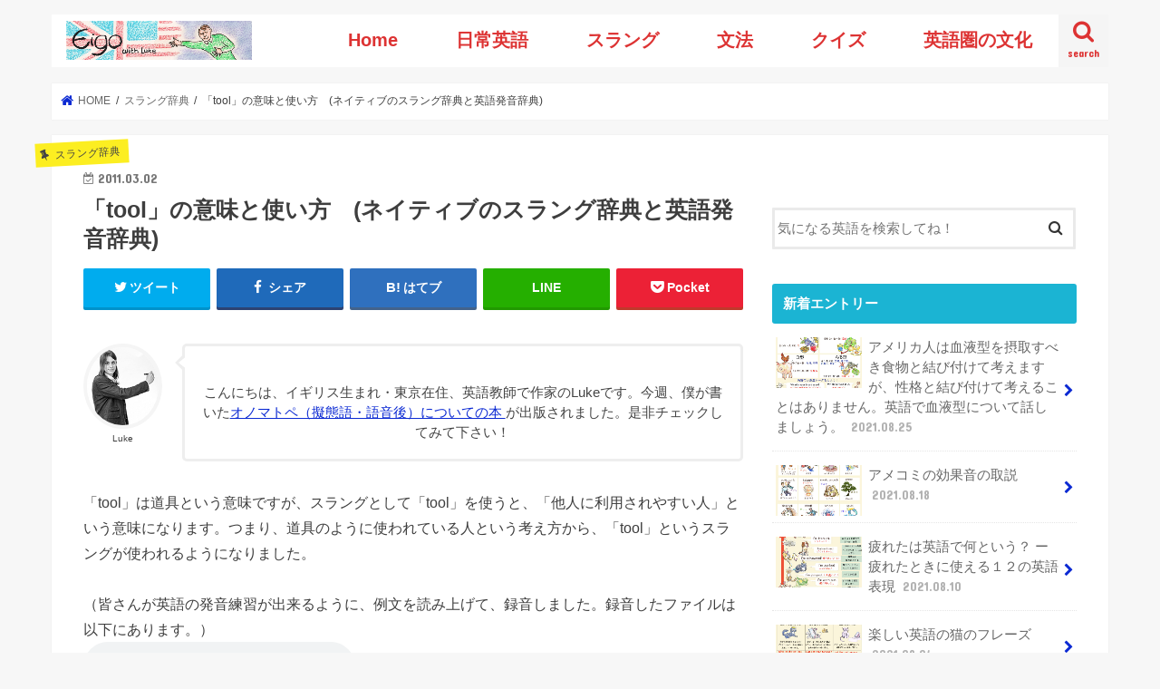

--- FILE ---
content_type: text/html; charset=UTF-8
request_url: https://www.eigowithluke.com/tool/
body_size: 27727
content:


<!doctype html>
<html lang="en-US">

<head>
<meta charset="utf-8">
<meta http-equiv="X-UA-Compatible" content="IE=edge">
<title>「tool」の意味と使い方　(ネイティブのスラング辞典と英語発音辞典) - 英語 with Luke</title>
<meta name="HandheldFriendly" content="True">
<meta name="MobileOptimized" content="320">
<meta name="viewport" content="width=device-width, initial-scale=1"/>


<link rel="pingback" href="https://www.eigowithluke.com/xmlrpc.php">

<!--[if IE]>
<![endif]-->


<!-- Google Tag Manager --> <script>(function(w,d,s,l,i){w[l]=w[l]||[];w[l].push({'gtm.start':new Date().getTime(),event:'gtm.js'});var f=d.getElementsByTagName(s)[0],j=d.createElement(s),dl=l!='dataLayer'?'&l='+l:'';j.async=true;j.src='https://www.googletagmanager.com/gtm.js?id='+i+dl;f.parentNode.insertBefore(j,f);})(window,document,'script','dataLayer','GTM-KKP24V');</script><!-- End Google Tag Manager -->


<meta name='robots' content='max-image-preview:large' />
	<style>img:is([sizes="auto" i], [sizes^="auto," i]) { contain-intrinsic-size: 3000px 1500px }</style>
	
	<!-- This site is optimized with the Yoast SEO plugin v14.9 - https://yoast.com/wordpress/plugins/seo/ -->
	<meta name="robots" content="index, follow, max-snippet:-1, max-image-preview:large, max-video-preview:-1" />
	<link rel="canonical" href="https://www.eigowithluke.com/tool/" />
	<meta property="og:locale" content="en_US" />
	<meta property="og:type" content="article" />
	<meta property="og:title" content="「tool」の意味と使い方　(ネイティブのスラング辞典と英語発音辞典) - 英語 with Luke" />
	<meta property="og:description" content="「tool」は道具という意味ですが、スラングとして「tool」を使うと、「他人に利用されやすい人」という意味になります。つまり、道具のように使われている人という考え方から、「tool」というスラングが使われるようになりました。 （皆さんが英語の発音練習が出来るように、例文を読み上げて、録音しました。録音したファイルは以下にあります。） 音声を再生するには、audioタグをサポートしたブラウザが必要です。 1. Hey, I need to get some free booze. Ask Tom. He’s a tool. ねえ、ただ酒 飲みたいんだけど。 トムに聞いてみ。あいつは何でもするぞ。 Toolという人は利用されやすいだけではなく、自分が利用されやすい人だと意識していないという意味です。　 また、よくいいところを見せようとする人に対して「tool」を使います。とはいえ、「tool」はいつもこれほど特別な意味で使う必要はありません。単に、 「tool」を 「馬鹿」という意味でも使います。 2. David, you are such a tool! デビッド、お前は本当に馬鹿だね。" />
	<meta property="og:url" content="https://www.eigowithluke.com/tool/" />
	<meta property="og:site_name" content="英語 with Luke" />
	<meta property="article:author" content="https://www.facebook.com/eigowithluke" />
	<meta property="article:published_time" content="2011-03-02T00:37:10+00:00" />
	<meta name="twitter:card" content="summary_large_image" />
	<meta name="twitter:creator" content="@https://twitter.com/eigowithluke" />
	<script type="application/ld+json" class="yoast-schema-graph">{"@context":"https://schema.org","@graph":[{"@type":"WebSite","@id":"https://www.eigowithluke.com/#website","url":"https://www.eigowithluke.com/","name":"\u82f1\u8a9e with Luke","description":"\u30cd\u30a4\u30c6\u30a3\u30d6\u304b\u3089\u82f1\u8a9e\u3092\u5b66\u3076\u30b5\u30a4\u30c8","potentialAction":[{"@type":"SearchAction","target":"https://www.eigowithluke.com/?s={search_term_string}","query-input":"required name=search_term_string"}],"inLanguage":"en-US"},{"@type":"WebPage","@id":"https://www.eigowithluke.com/tool/#webpage","url":"https://www.eigowithluke.com/tool/","name":"\u300ctool\u300d\u306e\u610f\u5473\u3068\u4f7f\u3044\u65b9\u3000(\u30cd\u30a4\u30c6\u30a3\u30d6\u306e\u30b9\u30e9\u30f3\u30b0\u8f9e\u5178\u3068\u82f1\u8a9e\u767a\u97f3\u8f9e\u5178) - \u82f1\u8a9e with Luke","isPartOf":{"@id":"https://www.eigowithluke.com/#website"},"datePublished":"2011-03-02T00:37:10+00:00","dateModified":"2011-03-02T00:37:10+00:00","author":{"@id":"https://www.eigowithluke.com/#/schema/person/ad5735065465558e53344d5de5212661"},"inLanguage":"en-US","potentialAction":[{"@type":"ReadAction","target":["https://www.eigowithluke.com/tool/"]}]},{"@type":"Person","@id":"https://www.eigowithluke.com/#/schema/person/ad5735065465558e53344d5de5212661","name":"Luke","image":{"@type":"ImageObject","@id":"https://www.eigowithluke.com/#personlogo","inLanguage":"en-US","url":"https://secure.gravatar.com/avatar/16c747884b05f10e7b778bc19ec737c32295dc8ae0d71ffef1169ad8eb915981?s=96&d=monsterid&r=g","caption":"Luke"},"description":"\u82f1\u8a9e\u306e\u6559\u5e2b\u3068\u4f5c\u5bb6\u3002\u7236\u306f\u30a4\u30ae\u30ea\u30b9\u4eba\u3001\u6bcd\u306f\u30a2\u30e1\u30ea\u30ab\u4eba\u3002\u30a4\u30ae\u30ea\u30b9\u751f\u307e\u308c\u3001\uff11\uff13\u6b73\u3067\u30a2\u30e1\u30ea\u30ab\u3078\u3002\u5352\u696d\u5f8c\u306f\u30ef\u30b7\u30f3\u30c8\u30f3DC\u3067\u8a18\u8005\u3002\u73fe\u5728\u6771\u4eac\u306b\u5728\u4f4f\u3002\u8457\u66f8\u306b\u300e\u3053\u306e\u82f1\u8a9e\u3001\u3069\u3046\u9055\u3046\uff1f\u300f\uff08KADOKAWA)\u3001\u300e\u3068\u308a\u3042\u3048\u305a\u306f\u82f1\u8a9e\u3067\u306a\u3093\u3068\u8a00\u3046\uff1f\u300f (\u5927\u548c\u66f8\u623f)\u3001\u306a\u3069\u3002NHK\u57fa\u790e\u82f1\u8a9e\uff11\u3068\u5a66\u4eba\u516c\u8ad6\u306e\u9023\u8f09\u3002","sameAs":["https://www.facebook.com/eigowithluke","https://www.instagram.com/eigowithluke/","https://twitter.com/https://twitter.com/eigowithluke","https://www.youtube.com/user/eigowithluke"]}]}</script>
	<!-- / Yoast SEO plugin. -->


<link rel='dns-prefetch' href='//ajax.googleapis.com' />
<link rel='dns-prefetch' href='//fonts.googleapis.com' />
<link rel='dns-prefetch' href='//maxcdn.bootstrapcdn.com' />
<link rel="alternate" type="application/rss+xml" title="英語 with Luke &raquo; Feed" href="https://www.eigowithluke.com/feed/" />
<link rel="alternate" type="application/rss+xml" title="英語 with Luke &raquo; Comments Feed" href="https://www.eigowithluke.com/comments/feed/" />
<link rel="alternate" type="application/rss+xml" title="英語 with Luke &raquo; 「tool」の意味と使い方　(ネイティブのスラング辞典と英語発音辞典) Comments Feed" href="https://www.eigowithluke.com/tool/feed/" />
<script type="text/javascript">
/* <![CDATA[ */
window._wpemojiSettings = {"baseUrl":"https:\/\/s.w.org\/images\/core\/emoji\/16.0.1\/72x72\/","ext":".png","svgUrl":"https:\/\/s.w.org\/images\/core\/emoji\/16.0.1\/svg\/","svgExt":".svg","source":{"concatemoji":"https:\/\/www.eigowithluke.com\/wp-includes\/js\/wp-emoji-release.min.js"}};
/*! This file is auto-generated */
!function(s,n){var o,i,e;function c(e){try{var t={supportTests:e,timestamp:(new Date).valueOf()};sessionStorage.setItem(o,JSON.stringify(t))}catch(e){}}function p(e,t,n){e.clearRect(0,0,e.canvas.width,e.canvas.height),e.fillText(t,0,0);var t=new Uint32Array(e.getImageData(0,0,e.canvas.width,e.canvas.height).data),a=(e.clearRect(0,0,e.canvas.width,e.canvas.height),e.fillText(n,0,0),new Uint32Array(e.getImageData(0,0,e.canvas.width,e.canvas.height).data));return t.every(function(e,t){return e===a[t]})}function u(e,t){e.clearRect(0,0,e.canvas.width,e.canvas.height),e.fillText(t,0,0);for(var n=e.getImageData(16,16,1,1),a=0;a<n.data.length;a++)if(0!==n.data[a])return!1;return!0}function f(e,t,n,a){switch(t){case"flag":return n(e,"\ud83c\udff3\ufe0f\u200d\u26a7\ufe0f","\ud83c\udff3\ufe0f\u200b\u26a7\ufe0f")?!1:!n(e,"\ud83c\udde8\ud83c\uddf6","\ud83c\udde8\u200b\ud83c\uddf6")&&!n(e,"\ud83c\udff4\udb40\udc67\udb40\udc62\udb40\udc65\udb40\udc6e\udb40\udc67\udb40\udc7f","\ud83c\udff4\u200b\udb40\udc67\u200b\udb40\udc62\u200b\udb40\udc65\u200b\udb40\udc6e\u200b\udb40\udc67\u200b\udb40\udc7f");case"emoji":return!a(e,"\ud83e\udedf")}return!1}function g(e,t,n,a){var r="undefined"!=typeof WorkerGlobalScope&&self instanceof WorkerGlobalScope?new OffscreenCanvas(300,150):s.createElement("canvas"),o=r.getContext("2d",{willReadFrequently:!0}),i=(o.textBaseline="top",o.font="600 32px Arial",{});return e.forEach(function(e){i[e]=t(o,e,n,a)}),i}function t(e){var t=s.createElement("script");t.src=e,t.defer=!0,s.head.appendChild(t)}"undefined"!=typeof Promise&&(o="wpEmojiSettingsSupports",i=["flag","emoji"],n.supports={everything:!0,everythingExceptFlag:!0},e=new Promise(function(e){s.addEventListener("DOMContentLoaded",e,{once:!0})}),new Promise(function(t){var n=function(){try{var e=JSON.parse(sessionStorage.getItem(o));if("object"==typeof e&&"number"==typeof e.timestamp&&(new Date).valueOf()<e.timestamp+604800&&"object"==typeof e.supportTests)return e.supportTests}catch(e){}return null}();if(!n){if("undefined"!=typeof Worker&&"undefined"!=typeof OffscreenCanvas&&"undefined"!=typeof URL&&URL.createObjectURL&&"undefined"!=typeof Blob)try{var e="postMessage("+g.toString()+"("+[JSON.stringify(i),f.toString(),p.toString(),u.toString()].join(",")+"));",a=new Blob([e],{type:"text/javascript"}),r=new Worker(URL.createObjectURL(a),{name:"wpTestEmojiSupports"});return void(r.onmessage=function(e){c(n=e.data),r.terminate(),t(n)})}catch(e){}c(n=g(i,f,p,u))}t(n)}).then(function(e){for(var t in e)n.supports[t]=e[t],n.supports.everything=n.supports.everything&&n.supports[t],"flag"!==t&&(n.supports.everythingExceptFlag=n.supports.everythingExceptFlag&&n.supports[t]);n.supports.everythingExceptFlag=n.supports.everythingExceptFlag&&!n.supports.flag,n.DOMReady=!1,n.readyCallback=function(){n.DOMReady=!0}}).then(function(){return e}).then(function(){var e;n.supports.everything||(n.readyCallback(),(e=n.source||{}).concatemoji?t(e.concatemoji):e.wpemoji&&e.twemoji&&(t(e.twemoji),t(e.wpemoji)))}))}((window,document),window._wpemojiSettings);
/* ]]> */
</script>
<link rel='stylesheet' id='scap.flashblock-css' href='https://www.eigowithluke.com/wp-content/plugins/compact-wp-audio-player/css/flashblock.css' type='text/css' media='all' />
<link rel='stylesheet' id='scap.player-css' href='https://www.eigowithluke.com/wp-content/plugins/compact-wp-audio-player/css/player.css' type='text/css' media='all' />
<style id='wp-emoji-styles-inline-css' type='text/css'>

	img.wp-smiley, img.emoji {
		display: inline !important;
		border: none !important;
		box-shadow: none !important;
		height: 1em !important;
		width: 1em !important;
		margin: 0 0.07em !important;
		vertical-align: -0.1em !important;
		background: none !important;
		padding: 0 !important;
	}
</style>
<link rel='stylesheet' id='wp-block-library-css' href='https://www.eigowithluke.com/wp-includes/css/dist/block-library/style.min.css' type='text/css' media='all' />
<style id='classic-theme-styles-inline-css' type='text/css'>
/*! This file is auto-generated */
.wp-block-button__link{color:#fff;background-color:#32373c;border-radius:9999px;box-shadow:none;text-decoration:none;padding:calc(.667em + 2px) calc(1.333em + 2px);font-size:1.125em}.wp-block-file__button{background:#32373c;color:#fff;text-decoration:none}
</style>
<style id='global-styles-inline-css' type='text/css'>
:root{--wp--preset--aspect-ratio--square: 1;--wp--preset--aspect-ratio--4-3: 4/3;--wp--preset--aspect-ratio--3-4: 3/4;--wp--preset--aspect-ratio--3-2: 3/2;--wp--preset--aspect-ratio--2-3: 2/3;--wp--preset--aspect-ratio--16-9: 16/9;--wp--preset--aspect-ratio--9-16: 9/16;--wp--preset--color--black: #000000;--wp--preset--color--cyan-bluish-gray: #abb8c3;--wp--preset--color--white: #ffffff;--wp--preset--color--pale-pink: #f78da7;--wp--preset--color--vivid-red: #cf2e2e;--wp--preset--color--luminous-vivid-orange: #ff6900;--wp--preset--color--luminous-vivid-amber: #fcb900;--wp--preset--color--light-green-cyan: #7bdcb5;--wp--preset--color--vivid-green-cyan: #00d084;--wp--preset--color--pale-cyan-blue: #8ed1fc;--wp--preset--color--vivid-cyan-blue: #0693e3;--wp--preset--color--vivid-purple: #9b51e0;--wp--preset--gradient--vivid-cyan-blue-to-vivid-purple: linear-gradient(135deg,rgba(6,147,227,1) 0%,rgb(155,81,224) 100%);--wp--preset--gradient--light-green-cyan-to-vivid-green-cyan: linear-gradient(135deg,rgb(122,220,180) 0%,rgb(0,208,130) 100%);--wp--preset--gradient--luminous-vivid-amber-to-luminous-vivid-orange: linear-gradient(135deg,rgba(252,185,0,1) 0%,rgba(255,105,0,1) 100%);--wp--preset--gradient--luminous-vivid-orange-to-vivid-red: linear-gradient(135deg,rgba(255,105,0,1) 0%,rgb(207,46,46) 100%);--wp--preset--gradient--very-light-gray-to-cyan-bluish-gray: linear-gradient(135deg,rgb(238,238,238) 0%,rgb(169,184,195) 100%);--wp--preset--gradient--cool-to-warm-spectrum: linear-gradient(135deg,rgb(74,234,220) 0%,rgb(151,120,209) 20%,rgb(207,42,186) 40%,rgb(238,44,130) 60%,rgb(251,105,98) 80%,rgb(254,248,76) 100%);--wp--preset--gradient--blush-light-purple: linear-gradient(135deg,rgb(255,206,236) 0%,rgb(152,150,240) 100%);--wp--preset--gradient--blush-bordeaux: linear-gradient(135deg,rgb(254,205,165) 0%,rgb(254,45,45) 50%,rgb(107,0,62) 100%);--wp--preset--gradient--luminous-dusk: linear-gradient(135deg,rgb(255,203,112) 0%,rgb(199,81,192) 50%,rgb(65,88,208) 100%);--wp--preset--gradient--pale-ocean: linear-gradient(135deg,rgb(255,245,203) 0%,rgb(182,227,212) 50%,rgb(51,167,181) 100%);--wp--preset--gradient--electric-grass: linear-gradient(135deg,rgb(202,248,128) 0%,rgb(113,206,126) 100%);--wp--preset--gradient--midnight: linear-gradient(135deg,rgb(2,3,129) 0%,rgb(40,116,252) 100%);--wp--preset--font-size--small: 13px;--wp--preset--font-size--medium: 20px;--wp--preset--font-size--large: 36px;--wp--preset--font-size--x-large: 42px;--wp--preset--spacing--20: 0.44rem;--wp--preset--spacing--30: 0.67rem;--wp--preset--spacing--40: 1rem;--wp--preset--spacing--50: 1.5rem;--wp--preset--spacing--60: 2.25rem;--wp--preset--spacing--70: 3.38rem;--wp--preset--spacing--80: 5.06rem;--wp--preset--shadow--natural: 6px 6px 9px rgba(0, 0, 0, 0.2);--wp--preset--shadow--deep: 12px 12px 50px rgba(0, 0, 0, 0.4);--wp--preset--shadow--sharp: 6px 6px 0px rgba(0, 0, 0, 0.2);--wp--preset--shadow--outlined: 6px 6px 0px -3px rgba(255, 255, 255, 1), 6px 6px rgba(0, 0, 0, 1);--wp--preset--shadow--crisp: 6px 6px 0px rgba(0, 0, 0, 1);}:where(.is-layout-flex){gap: 0.5em;}:where(.is-layout-grid){gap: 0.5em;}body .is-layout-flex{display: flex;}.is-layout-flex{flex-wrap: wrap;align-items: center;}.is-layout-flex > :is(*, div){margin: 0;}body .is-layout-grid{display: grid;}.is-layout-grid > :is(*, div){margin: 0;}:where(.wp-block-columns.is-layout-flex){gap: 2em;}:where(.wp-block-columns.is-layout-grid){gap: 2em;}:where(.wp-block-post-template.is-layout-flex){gap: 1.25em;}:where(.wp-block-post-template.is-layout-grid){gap: 1.25em;}.has-black-color{color: var(--wp--preset--color--black) !important;}.has-cyan-bluish-gray-color{color: var(--wp--preset--color--cyan-bluish-gray) !important;}.has-white-color{color: var(--wp--preset--color--white) !important;}.has-pale-pink-color{color: var(--wp--preset--color--pale-pink) !important;}.has-vivid-red-color{color: var(--wp--preset--color--vivid-red) !important;}.has-luminous-vivid-orange-color{color: var(--wp--preset--color--luminous-vivid-orange) !important;}.has-luminous-vivid-amber-color{color: var(--wp--preset--color--luminous-vivid-amber) !important;}.has-light-green-cyan-color{color: var(--wp--preset--color--light-green-cyan) !important;}.has-vivid-green-cyan-color{color: var(--wp--preset--color--vivid-green-cyan) !important;}.has-pale-cyan-blue-color{color: var(--wp--preset--color--pale-cyan-blue) !important;}.has-vivid-cyan-blue-color{color: var(--wp--preset--color--vivid-cyan-blue) !important;}.has-vivid-purple-color{color: var(--wp--preset--color--vivid-purple) !important;}.has-black-background-color{background-color: var(--wp--preset--color--black) !important;}.has-cyan-bluish-gray-background-color{background-color: var(--wp--preset--color--cyan-bluish-gray) !important;}.has-white-background-color{background-color: var(--wp--preset--color--white) !important;}.has-pale-pink-background-color{background-color: var(--wp--preset--color--pale-pink) !important;}.has-vivid-red-background-color{background-color: var(--wp--preset--color--vivid-red) !important;}.has-luminous-vivid-orange-background-color{background-color: var(--wp--preset--color--luminous-vivid-orange) !important;}.has-luminous-vivid-amber-background-color{background-color: var(--wp--preset--color--luminous-vivid-amber) !important;}.has-light-green-cyan-background-color{background-color: var(--wp--preset--color--light-green-cyan) !important;}.has-vivid-green-cyan-background-color{background-color: var(--wp--preset--color--vivid-green-cyan) !important;}.has-pale-cyan-blue-background-color{background-color: var(--wp--preset--color--pale-cyan-blue) !important;}.has-vivid-cyan-blue-background-color{background-color: var(--wp--preset--color--vivid-cyan-blue) !important;}.has-vivid-purple-background-color{background-color: var(--wp--preset--color--vivid-purple) !important;}.has-black-border-color{border-color: var(--wp--preset--color--black) !important;}.has-cyan-bluish-gray-border-color{border-color: var(--wp--preset--color--cyan-bluish-gray) !important;}.has-white-border-color{border-color: var(--wp--preset--color--white) !important;}.has-pale-pink-border-color{border-color: var(--wp--preset--color--pale-pink) !important;}.has-vivid-red-border-color{border-color: var(--wp--preset--color--vivid-red) !important;}.has-luminous-vivid-orange-border-color{border-color: var(--wp--preset--color--luminous-vivid-orange) !important;}.has-luminous-vivid-amber-border-color{border-color: var(--wp--preset--color--luminous-vivid-amber) !important;}.has-light-green-cyan-border-color{border-color: var(--wp--preset--color--light-green-cyan) !important;}.has-vivid-green-cyan-border-color{border-color: var(--wp--preset--color--vivid-green-cyan) !important;}.has-pale-cyan-blue-border-color{border-color: var(--wp--preset--color--pale-cyan-blue) !important;}.has-vivid-cyan-blue-border-color{border-color: var(--wp--preset--color--vivid-cyan-blue) !important;}.has-vivid-purple-border-color{border-color: var(--wp--preset--color--vivid-purple) !important;}.has-vivid-cyan-blue-to-vivid-purple-gradient-background{background: var(--wp--preset--gradient--vivid-cyan-blue-to-vivid-purple) !important;}.has-light-green-cyan-to-vivid-green-cyan-gradient-background{background: var(--wp--preset--gradient--light-green-cyan-to-vivid-green-cyan) !important;}.has-luminous-vivid-amber-to-luminous-vivid-orange-gradient-background{background: var(--wp--preset--gradient--luminous-vivid-amber-to-luminous-vivid-orange) !important;}.has-luminous-vivid-orange-to-vivid-red-gradient-background{background: var(--wp--preset--gradient--luminous-vivid-orange-to-vivid-red) !important;}.has-very-light-gray-to-cyan-bluish-gray-gradient-background{background: var(--wp--preset--gradient--very-light-gray-to-cyan-bluish-gray) !important;}.has-cool-to-warm-spectrum-gradient-background{background: var(--wp--preset--gradient--cool-to-warm-spectrum) !important;}.has-blush-light-purple-gradient-background{background: var(--wp--preset--gradient--blush-light-purple) !important;}.has-blush-bordeaux-gradient-background{background: var(--wp--preset--gradient--blush-bordeaux) !important;}.has-luminous-dusk-gradient-background{background: var(--wp--preset--gradient--luminous-dusk) !important;}.has-pale-ocean-gradient-background{background: var(--wp--preset--gradient--pale-ocean) !important;}.has-electric-grass-gradient-background{background: var(--wp--preset--gradient--electric-grass) !important;}.has-midnight-gradient-background{background: var(--wp--preset--gradient--midnight) !important;}.has-small-font-size{font-size: var(--wp--preset--font-size--small) !important;}.has-medium-font-size{font-size: var(--wp--preset--font-size--medium) !important;}.has-large-font-size{font-size: var(--wp--preset--font-size--large) !important;}.has-x-large-font-size{font-size: var(--wp--preset--font-size--x-large) !important;}
:where(.wp-block-post-template.is-layout-flex){gap: 1.25em;}:where(.wp-block-post-template.is-layout-grid){gap: 1.25em;}
:where(.wp-block-columns.is-layout-flex){gap: 2em;}:where(.wp-block-columns.is-layout-grid){gap: 2em;}
:root :where(.wp-block-pullquote){font-size: 1.5em;line-height: 1.6;}
</style>
<link rel='stylesheet' id='toc-screen-css' href='https://www.eigowithluke.com/wp-content/plugins/table-of-contents-plus/screen.min.css' type='text/css' media='all' />
<link rel='stylesheet' id='style-css' href='https://www.eigowithluke.com/wp-content/themes/jstork/style.css' type='text/css' media='all' />
<link rel='stylesheet' id='slick-css' href='https://www.eigowithluke.com/wp-content/themes/jstork/library/css/slick.css' type='text/css' media='all' />
<link rel='stylesheet' id='shortcode-css' href='https://www.eigowithluke.com/wp-content/themes/jstork/library/css/shortcode.css' type='text/css' media='all' />
<link rel='stylesheet' id='gf_Concert-css' href='//fonts.googleapis.com/css?family=Concert+One' type='text/css' media='all' />
<link rel='stylesheet' id='gf_Lato-css' href='//fonts.googleapis.com/css?family=Lato' type='text/css' media='all' />
<link rel='stylesheet' id='fontawesome-css' href='//maxcdn.bootstrapcdn.com/font-awesome/4.7.0/css/font-awesome.min.css' type='text/css' media='all' />
<link rel='stylesheet' id='remodal-css' href='https://www.eigowithluke.com/wp-content/themes/jstork/library/css/remodal.css' type='text/css' media='all' />
<link rel='stylesheet' id='animate-css' href='https://www.eigowithluke.com/wp-content/themes/jstork/library/css/animate.min.css' type='text/css' media='all' />
<script type="text/javascript" src="https://www.eigowithluke.com/wp-content/plugins/compact-wp-audio-player/js/soundmanager2-nodebug-jsmin.js" id="scap.soundmanager2-js"></script>
<script type="text/javascript" src="//ajax.googleapis.com/ajax/libs/jquery/1.12.4/jquery.min.js" id="jquery-js"></script>
<link rel="https://api.w.org/" href="https://www.eigowithluke.com/wp-json/" /><link rel="alternate" title="JSON" type="application/json" href="https://www.eigowithluke.com/wp-json/wp/v2/posts/1470" /><link rel="EditURI" type="application/rsd+xml" title="RSD" href="https://www.eigowithluke.com/xmlrpc.php?rsd" />

<link rel='shortlink' href='https://www.eigowithluke.com/?p=1470' />
<link rel="alternate" title="oEmbed (JSON)" type="application/json+oembed" href="https://www.eigowithluke.com/wp-json/oembed/1.0/embed?url=https%3A%2F%2Fwww.eigowithluke.com%2Ftool%2F" />
<link rel="alternate" title="oEmbed (XML)" type="text/xml+oembed" href="https://www.eigowithluke.com/wp-json/oembed/1.0/embed?url=https%3A%2F%2Fwww.eigowithluke.com%2Ftool%2F&#038;format=xml" />
		<script>
			document.documentElement.className = document.documentElement.className.replace( 'no-js', 'js' );
		</script>
				<style>
			.no-js img.lazyload { display: none; }
			figure.wp-block-image img.lazyloading { min-width: 150px; }
							.lazyload, .lazyloading { opacity: 0; }
				.lazyloaded {
					opacity: 1;
					transition: opacity 400ms;
					transition-delay: 0ms;
				}
					</style>
		<style type="text/css">
body{color: #3E3E3E;}
a, #breadcrumb li.bc_homelink a::before, .authorbox .author_sns li a::before{color: #0c2ad3;}
a:hover{color: #E69B9B;}
.article-footer .post-categories li a,.article-footer .tags a,.accordionBtn{  background: #0c2ad3;  border-color: #0c2ad3;}
.article-footer .tags a{color:#0c2ad3; background: none;}
.article-footer .post-categories li a:hover,.article-footer .tags a:hover,.accordionBtn.active{ background:#E69B9B;  border-color:#E69B9B;}
input[type="text"],input[type="password"],input[type="datetime"],input[type="datetime-local"],input[type="date"],input[type="month"],input[type="time"],input[type="week"],input[type="number"],input[type="email"],input[type="url"],input[type="search"],input[type="tel"],input[type="color"],select,textarea,.field { background-color: #ffffff;}
.header{color: #ffffff;}
.bgfull .header,.header.bg,.header #inner-header,.menu-sp{background: #ffffff;}
#logo a{color: #dd3333;}
#g_nav .nav li a,.nav_btn,.menu-sp a,.menu-sp a,.menu-sp > ul:after{color: #dd3333;}
#logo a:hover,#g_nav .nav li a:hover,.nav_btn:hover{color:#eeeeee;}
@media only screen and (min-width: 768px) {
.nav > li > a:after{background: #eeeeee;}
.nav ul {background: #666666;}
#g_nav .nav li ul.sub-menu li a{color: #f7f7f7;}
}
@media only screen and (max-width: 1165px) {
.site_description{background: #ffffff; color: #ffffff;}
}
#inner-content, #breadcrumb, .entry-content blockquote:before, .entry-content blockquote:after{background: #ffffff}
.top-post-list .post-list:before{background: #0c2ad3;}
.widget li a:after{color: #0c2ad3;}
.entry-content h2,.widgettitle,.accordion::before{background: #1bb4d3; color: #ffffff;}
.entry-content h3{border-color: #1bb4d3;}
.h_boader .entry-content h2{border-color: #1bb4d3; color: #3E3E3E;}
.h_balloon .entry-content h2:after{border-top-color: #1bb4d3;}
.entry-content ul li:before{ background: #1bb4d3;}
.entry-content ol li:before{ background: #1bb4d3;}
.post-list-card .post-list .eyecatch .cat-name,.top-post-list .post-list .eyecatch .cat-name,.byline .cat-name,.single .authorbox .author-newpost li .cat-name,.related-box li .cat-name,.carouselwrap .cat-name,.eyecatch .cat-name{background: #fcee21; color:  #444444;}
ul.wpp-list li a:before{background: #1bb4d3; color: #ffffff;}
.readmore a{border:1px solid #0c2ad3;color:#0c2ad3;}
.readmore a:hover{background:#0c2ad3;color:#fff;}
.btn-wrap a{background: #0c2ad3;border: 1px solid #0c2ad3;}
.btn-wrap a:hover{background: #E69B9B;border-color: #E69B9B;}
.btn-wrap.simple a{border:1px solid #0c2ad3;color:#0c2ad3;}
.btn-wrap.simple a:hover{background:#0c2ad3;}
.blue-btn, .comment-reply-link, #submit { background-color: #0c2ad3; }
.blue-btn:hover, .comment-reply-link:hover, #submit:hover, .blue-btn:focus, .comment-reply-link:focus, #submit:focus {background-color: #E69B9B; }
#sidebar1{color: #444444;}
.widget:not(.widget_text) a{color:#666666;}
.widget:not(.widget_text) a:hover{color:#999999;}
.bgfull #footer-top,#footer-top .inner,.cta-inner{background-color: #666666; color: #CACACA;}
.footer a,#footer-top a{color: #f7f7f7;}
#footer-top .widgettitle{color: #CACACA;}
.bgfull .footer,.footer.bg,.footer .inner {background-color: #666666;color: #CACACA;}
.footer-links li a:before{ color: #ffffff;}
.pagination a, .pagination span,.page-links a{border-color: #0c2ad3; color: #0c2ad3;}
.pagination .current,.pagination .current:hover,.page-links ul > li > span{background-color: #0c2ad3; border-color: #0c2ad3;}
.pagination a:hover, .pagination a:focus,.page-links a:hover, .page-links a:focus{background-color: #0c2ad3; color: #fff;}
</style>
<link rel="icon" href="https://www.eigowithluke.com/wp-content/uploads/2020/09/cropped-EWL-emblem-32x32.jpg" sizes="32x32" />
<link rel="icon" href="https://www.eigowithluke.com/wp-content/uploads/2020/09/cropped-EWL-emblem-192x192.jpg" sizes="192x192" />
<link rel="apple-touch-icon" href="https://www.eigowithluke.com/wp-content/uploads/2020/09/cropped-EWL-emblem-180x180.jpg" />
<meta name="msapplication-TileImage" content="https://www.eigowithluke.com/wp-content/uploads/2020/09/cropped-EWL-emblem-270x270.jpg" />
		<style type="text/css" id="wp-custom-css">
			#text-ad {
width:336px;
margin-left: auto;
margin-right:auto;
}
#quiz>ol {
	padding: 0 0 10px;
	margin: 0;
}
#quiz>ol>li {
	margin: 0 0 0 20px;
}
#quiz li img {
	vertical-align: middle;
}
#quiz ol ol {
	list-style-type: none;
	margin: 0;
	padding: 8px 15px 10px 0;
}
#quiz ol ol li {
	position: relative;
	margin: 0 0 0 -4px;
	padding: 2px 0 5px 4px;
	line-height: 18px;
	clear: left;
}
#quiz ol input {
	margin: 3px 25px;
}
#quiz ol ol li img {
	position: absolute;
	left: 0;
	top: 0;
}
.correct {
	background: url(images/right.png) right center no-repeat;
}
.wrong {
	background: url(images/wrong.png) right center no-repeat;
}
.feedback {
	font-weight: bold;
	color: #006600;
	display: none;
}
#quiz {
clear:both;
text-align:left;
height:auto;
}
.submit{
width:130px;
height:50px;
font-size:15pt;
background:#D34836;
color:white;
}
.popular {
}
.article-footer{
	padding-top:0px;
}
.popular h2 {
	  position: relative;
    border: none;
    font-size: 1.25em;
    padding: 1em 1.1em;
    margin-top: -10px;
    margin-bottom: 1em;
    -webkit-border-radius: 3px;
    -moz-border-radius: 3px;
    border-radius: 3px;
    background: #1bb4d3;
    color: #fff;
    box-shadow: 0 1px 5px rgba(0, 0, 0, .03);
	text-align:center;
}
.recommended h2 {
	  position: relative;
    border: none;
    font-size: 1.25em;
    padding: 1em 1.1em;
    margin-top: -10px;
    margin-bottom: 1em;
    -webkit-border-radius: 3px;
    -moz-border-radius: 3px;
    border-radius: 3px;
    background: #1bb4d3;
    color: #fff;
    box-shadow: 0 1px 5px rgba(0, 0, 0, .03);
	text-align:center;
}

.single .entry-content.cf  h1 {
	  position: relative;
    border: none;
    font-size: 1.25em;
    padding: 1em 1.1em;
    margin-top: -10px;
    margin-bottom: 1em;
    -webkit-border-radius: 3px;
    -moz-border-radius: 3px;
    border-radius: 3px;
    background: #1bb4d3;
    color: #fff;
    box-shadow: 0 1px 5px rgba(0, 0, 0, .03);
}
.social-bookmarks {
	margin-top:-40px;
margin-bottom:50px;
list-style-type: none;
}
.social-bookmarks ul {
margin:0px;
padding:0px;
text-align:left;
display:block;
list-style-type: none;
}
.social-bookmarks ul li{
float: left;
margin-right: 10px;
list-style-type: none;
}
.widget .popular a {
    text-decoration: underline;
    color: #0c2ad3;
}

.nav > li > a {
 font-size:20px;
 font-weight:bold;
	 color: blue;
}
/* グローバルナビの日本語を大きくする */

@media only screen and (max-width: 767px){	
.nav > li > a{
 padding-top:5px;
 line-height:1.5;
 font-size:14px;
 font-weight:bold;
}
.nav li a span{
 font-size:10px;
 margin-top:1px;
 position: static;
 font-weight:normal;
}
}

.menu-sp > li > a {
	 font-size:20px;
	
}


.widget-text {
padding-bottom:10px;	
background:white;
position:relative;
bottom:15px;
left:15px;
	
}


.menu-parts a {
    color: #ab262c;
    color:#D34836;
    text-decoration: none;
	background:#FFFCFF;
font-size: 20pt;

}

.menu-parts {
	
font-style: normal; 
font-size: 20pt; 
font-family: Constantia, 'Lucida Bright', 'DejaVu Serif', Georgia, serif; 
underline: none; 
text-align: left; 

	
}

#british {

background: url("https://www.eigowithluke.com/images/british.png");
background-repeat:no-repeat;

width:42px;height:25px;


float:left;
margin-right:5px;


}

#american {

background: url("https://www.eigowithluke.com/images/american.png");
background-repeat:no-repeat;

width:42px;height:25px;


float:left;
margin-right:5px;


}






		</style>
			<script async src="https://pagead2.googlesyndication.com/pagead/js/adsbygoogle.js?client=ca-pub-1057995604864705"
		crossorigin="anonymous"></script>
</head>

<body class="wp-singular post-template-default single single-post postid-1470 single-format-standard wp-theme-jstork bgnormal pannavi_on h_default sidebarright date_on">
	<div id="container">

<header class="header animated fadeIn headerleft" role="banner">
<div id="inner-header" class="wrap cf">
<div id="logo" class="gf fs_m">
<p class="h1 img"><a href="https://www.eigowithluke.com"><img  alt="英語 with Luke" data-src="https://www.eigowithluke.com/wp-content/uploads/2020/09/英語-with-Luke.jpg" class="lazyload" src="[data-uri]"><noscript><img src="https://www.eigowithluke.com/wp-content/uploads/2020/09/英語-with-Luke.jpg" alt="英語 with Luke"></noscript></a></p>
</div>

<a href="#searchbox" data-remodal-target="searchbox" class="nav_btn search_btn"><span class="text gf">search</span></a>

<nav id="g_nav" role="navigation">
<ul id="menu-main-menu" class="nav top-nav cf"><li id="menu-item-16138" class="menu-item menu-item-type-custom menu-item-object-custom menu-item-home menu-item-16138"><a href="https://www.eigowithluke.com">Home</a></li>
<li id="menu-item-14341" class="menu-item menu-item-type-post_type menu-item-object-page menu-item-14341"><a href="https://www.eigowithluke.com/english-conversation/">日常英語</a></li>
<li id="menu-item-13407" class="menu-item menu-item-type-post_type menu-item-object-page menu-item-13407"><a href="https://www.eigowithluke.com/slang-dictionary/">スラング</a></li>
<li id="menu-item-14340" class="menu-item menu-item-type-post_type menu-item-object-page menu-item-14340"><a href="https://www.eigowithluke.com/grammar/">文法</a></li>
<li id="menu-item-16139" class="menu-item menu-item-type-post_type menu-item-object-page menu-item-16139"><a href="https://www.eigowithluke.com/quiz-contents/">クイズ</a></li>
<li id="menu-item-16140" class="menu-item menu-item-type-post_type menu-item-object-page menu-item-16140"><a href="https://www.eigowithluke.com/culture/">英語圏の文化</a></li>
</ul></nav>

<a href="#spnavi" data-remodal-target="spnavi" class="nav_btn"><span class="text gf">menu</span></a>




</div>
</header>

<div class="remodal" data-remodal-id="spnavi" data-remodal-options="hashTracking:false">
<button data-remodal-action="close" class="remodal-close"><span class="text gf">CLOSE</span></button>
<div id="search-3" class="widget widget_search"><form role="search" method="get" id="searchform" class="searchform cf" action="https://www.eigowithluke.com/" >
		<input type="search" placeholder="気になる英語を検索してね！" value="" name="s" id="s" />
		<button type="submit" id="searchsubmit" ><i class="fa fa-search"></i></button>
		</form></div>          <div id="new-entries" class="widget widget_recent_entries widget_new_img_post cf">
            <h4 class="widgettitle"><span>新着エントリー</span></h4>
			<ul>
												<li>
			<a class="cf" href="https://www.eigowithluke.com/%e8%a1%80%e6%b6%b2%e5%9e%8b/" title="アメリカ人は血液型を摂取すべき食物と結び付けて考えますが、性格と結び付けて考えることはありません。英語で血液型について話しましょう。">
						<figure class="eyecatch">
			<img width="486" height="290"   alt="血液型と英語" decoding="async" loading="lazy" data-src="https://www.eigowithluke.com/wp-content/uploads/2017/03/Blood-Type-image.001-486x290.jpeg" class="attachment-home-thum size-home-thum wp-post-image lazyload" src="[data-uri]" /><noscript><img width="486" height="290"   alt="血液型と英語" decoding="async" loading="lazy" data-src="https://www.eigowithluke.com/wp-content/uploads/2017/03/Blood-Type-image.001-486x290.jpeg" class="attachment-home-thum size-home-thum wp-post-image lazyload" src="[data-uri]" /><noscript><img width="486" height="290" src="https://www.eigowithluke.com/wp-content/uploads/2017/03/Blood-Type-image.001-486x290.jpeg" class="attachment-home-thum size-home-thum wp-post-image" alt="血液型と英語" decoding="async" loading="lazy" /></noscript></noscript>			</figure>
						アメリカ人は血液型を摂取すべき食物と結び付けて考えますが、性格と結び付けて考えることはありません。英語で血液型について話しましょう。			<span class="date gf">2021.08.25</span>
			</a>
			</li><!-- /.new-entry -->
						<li>
			<a class="cf" href="https://www.eigowithluke.com/comics-sounds/" title="アメコミの効果音の取説">
						<figure class="eyecatch">
			<img width="486" height="290"   alt="オノマトペの英語" decoding="async" loading="lazy" data-src="https://www.eigowithluke.com/wp-content/uploads/2021/08/American-Comics-486x290.jpeg" class="attachment-home-thum size-home-thum wp-post-image lazyload" src="[data-uri]" /><noscript><img width="486" height="290"   alt="オノマトペの英語" decoding="async" loading="lazy" data-src="https://www.eigowithluke.com/wp-content/uploads/2021/08/American-Comics-486x290.jpeg" class="attachment-home-thum size-home-thum wp-post-image lazyload" src="[data-uri]" /><noscript><img width="486" height="290" src="https://www.eigowithluke.com/wp-content/uploads/2021/08/American-Comics-486x290.jpeg" class="attachment-home-thum size-home-thum wp-post-image" alt="オノマトペの英語" decoding="async" loading="lazy" /></noscript></noscript>			</figure>
						アメコミの効果音の取説			<span class="date gf">2021.08.18</span>
			</a>
			</li><!-- /.new-entry -->
						<li>
			<a class="cf" href="https://www.eigowithluke.com/tired/" title="疲れたは英語で何という？ ー 疲れたときに使える１２の英語表現">
						<figure class="eyecatch">
			<img width="486" height="290"   alt="疲れたときの英語" decoding="async" loading="lazy" data-src="https://www.eigowithluke.com/wp-content/uploads/2015/06/tired.001-486x290.jpeg" class="attachment-home-thum size-home-thum wp-post-image lazyload" src="[data-uri]" /><noscript><img width="486" height="290"   alt="疲れたときの英語" decoding="async" loading="lazy" data-src="https://www.eigowithluke.com/wp-content/uploads/2015/06/tired.001-486x290.jpeg" class="attachment-home-thum size-home-thum wp-post-image lazyload" src="[data-uri]" /><noscript><img width="486" height="290" src="https://www.eigowithluke.com/wp-content/uploads/2015/06/tired.001-486x290.jpeg" class="attachment-home-thum size-home-thum wp-post-image" alt="疲れたときの英語" decoding="async" loading="lazy" /></noscript></noscript>			</figure>
						疲れたは英語で何という？ ー 疲れたときに使える１２の英語表現			<span class="date gf">2021.08.10</span>
			</a>
			</li><!-- /.new-entry -->
						<li>
			<a class="cf" href="https://www.eigowithluke.com/cat-expressions/" title="楽しい英語の猫のフレーズ">
						<figure class="eyecatch">
			<img width="486" height="290"   alt="猫の表現" decoding="async" loading="lazy" data-src="https://www.eigowithluke.com/wp-content/uploads/2021/08/Cat-phrases.001-486x290.jpeg" class="attachment-home-thum size-home-thum wp-post-image lazyload" src="[data-uri]" /><noscript><img width="486" height="290"   alt="猫の表現" decoding="async" loading="lazy" data-src="https://www.eigowithluke.com/wp-content/uploads/2021/08/Cat-phrases.001-486x290.jpeg" class="attachment-home-thum size-home-thum wp-post-image lazyload" src="[data-uri]" /><noscript><img width="486" height="290" src="https://www.eigowithluke.com/wp-content/uploads/2021/08/Cat-phrases.001-486x290.jpeg" class="attachment-home-thum size-home-thum wp-post-image" alt="猫の表現" decoding="async" loading="lazy" /></noscript></noscript>			</figure>
						楽しい英語の猫のフレーズ			<span class="date gf">2021.08.04</span>
			</a>
			</li><!-- /.new-entry -->
						<li>
			<a class="cf" href="https://www.eigowithluke.com/excitement-2/" title="「ぞくぞくする」は英語で？ 興奮を表現する英語のオノマトペ　パート ２">
						<figure class="eyecatch noimg">
			<img  data-src="https://www.eigowithluke.com/wp-content/themes/jstork/library/images/noimg.png" class="lazyload" src="[data-uri]"><noscript><img  data-src="https://www.eigowithluke.com/wp-content/themes/jstork/library/images/noimg.png" class="lazyload" src="[data-uri]"><noscript><img src="https://www.eigowithluke.com/wp-content/themes/jstork/library/images/noimg.png"></noscript></noscript>
			</figure>
						「ぞくぞくする」は英語で？ 興奮を表現する英語のオノマトペ　パート ２			<span class="date gf">2021.07.28</span>
			</a>
			</li><!-- /.new-entry -->
									</ul>
          </div><!-- /#new-entries -->
        <div id="categories-2" class="widget widget_categories"><h4 class="widgettitle"><span>Categories</span></h4>
			<ul>
					<li class="cat-item cat-item-2"><a href="https://www.eigowithluke.com/category/uncategorized/">Uncategorized</a>
</li>
	<li class="cat-item cat-item-3"><a href="https://www.eigowithluke.com/category/%e3%82%a4%e3%82%ae%e3%83%aa%e3%82%b9%e3%81%a8%e3%82%a2%e3%83%a1%e3%83%aa%e3%82%ab%e3%81%ae%e8%a6%b3%e5%85%89%e5%9c%b0/">イギリスとアメリカの観光地</a>
</li>
	<li class="cat-item cat-item-4"><a href="https://www.eigowithluke.com/category/%e3%82%a4%e3%82%ae%e3%83%aa%e3%82%b9%e3%81%a8%e3%82%a2%e3%83%a1%e3%83%aa%e3%82%ab%e3%81%ae%e9%81%95%e3%81%84/">イギリスとアメリカの違い</a>
</li>
	<li class="cat-item cat-item-5"><a href="https://www.eigowithluke.com/category/%e3%82%a4%e3%83%b3%e3%82%bf%e3%83%bc%e3%83%8d%e3%83%83%e3%83%88%e7%94%a8%e8%aa%9e/">インターネット用語</a>
</li>
	<li class="cat-item cat-item-132"><a href="https://www.eigowithluke.com/category/%e3%82%aa%e3%83%8e%e3%83%9e%e3%83%88%e3%83%9a/">オノマトペ</a>
</li>
	<li class="cat-item cat-item-6"><a href="https://www.eigowithluke.com/category/%e3%82%ab%e3%83%bc%e3%83%89/">カード</a>
</li>
	<li class="cat-item cat-item-7"><a href="https://www.eigowithluke.com/category/quiz/">クイズ</a>
</li>
	<li class="cat-item cat-item-8"><a href="https://www.eigowithluke.com/category/%e3%82%b9%e3%83%9a%e3%83%ab/">スペル</a>
</li>
	<li class="cat-item cat-item-9"><a href="https://www.eigowithluke.com/category/%e3%82%b9%e3%83%a9%e3%83%b3%e3%82%b0%e8%be%9e%e5%85%b8/">スラング辞典</a>
</li>
	<li class="cat-item cat-item-10"><a href="https://www.eigowithluke.com/category/%e3%83%8d%e3%82%a4%e3%83%86%e3%82%a3%e3%83%96%e3%81%b8%e3%81%ae%e8%b3%aa%e5%95%8f/">ネイティブへの質問</a>
</li>
	<li class="cat-item cat-item-11"><a href="https://www.eigowithluke.com/category/%e3%83%93%e3%82%b8%e3%83%8d%e3%82%b9%e8%8b%b1%e8%aa%9e/">ビジネス英語</a>
</li>
	<li class="cat-item cat-item-12"><a href="https://www.eigowithluke.com/category/%e3%83%93%e3%83%87%e3%82%aa/">ビデオ</a>
</li>
	<li class="cat-item cat-item-13"><a href="https://www.eigowithluke.com/category/%e3%83%95%e3%83%ac%e3%83%bc%e3%82%ba/">フレーズ</a>
</li>
	<li class="cat-item cat-item-14"><a href="https://www.eigowithluke.com/category/vocabulary/">ボキャブラリー</a>
</li>
	<li class="cat-item cat-item-15"><a href="https://www.eigowithluke.com/category/%e3%83%9d%e3%83%83%e3%83%89%e3%82%ad%e3%83%a3%e3%82%b9%e3%83%88/">ポッドキャスト</a>
</li>
	<li class="cat-item cat-item-16"><a href="https://www.eigowithluke.com/category/%e3%83%aa%e3%83%b3%e3%82%af/">リンク</a>
</li>
	<li class="cat-item cat-item-17"><a href="https://www.eigowithluke.com/category/%e3%83%ac%e3%83%93%e3%83%a5%e3%83%bc/">レビュー</a>
</li>
	<li class="cat-item cat-item-18"><a href="https://www.eigowithluke.com/category/%e5%8d%98%e8%aa%9e%e5%b8%b3/">単語帳</a>
</li>
	<li class="cat-item cat-item-19"><a href="https://www.eigowithluke.com/category/%e5%92%8c%e8%a3%bd%e8%8b%b1%e8%aa%9e%e3%81%ae%e7%bd%a0/">和製英語の罠</a>
</li>
	<li class="cat-item cat-item-20"><a href="https://www.eigowithluke.com/category/%e5%b1%a5%e6%ad%b4%e6%9b%b8/">履歴書</a>
</li>
	<li class="cat-item cat-item-21"><a href="https://www.eigowithluke.com/category/%e6%96%87%e5%8c%96/">文化</a>
</li>
	<li class="cat-item cat-item-22"><a href="https://www.eigowithluke.com/category/grammar/">文法</a>
</li>
	<li class="cat-item cat-item-23"><a href="https://www.eigowithluke.com/category/%e6%96%b0%e8%81%9e%e3%81%ae%e8%a8%98%e4%ba%8b/">新聞の記事</a>
</li>
	<li class="cat-item cat-item-130"><a href="https://www.eigowithluke.com/category/%e6%97%a5%e5%b8%b8%e8%8b%b1%e8%aa%9e/">日常英語</a>
</li>
	<li class="cat-item cat-item-24"><a href="https://www.eigowithluke.com/category/%e6%98%a0%e7%94%bb%e3%81%ae%e8%8b%b1%e8%aa%9e/">映画の英語</a>
</li>
	<li class="cat-item cat-item-25"><a href="https://www.eigowithluke.com/category/%e6%9b%b2/">曲</a>
</li>
	<li class="cat-item cat-item-1"><a href="https://www.eigowithluke.com/category/%e6%9c%aa%e5%88%86%e9%a1%9e/">未分類</a>
</li>
	<li class="cat-item cat-item-26"><a href="https://www.eigowithluke.com/category/%e7%95%a5%e8%aa%9e/">略語</a>
</li>
	<li class="cat-item cat-item-27"><a href="https://www.eigowithluke.com/category/pronunciation/">発音</a>
</li>
	<li class="cat-item cat-item-28"><a href="https://www.eigowithluke.com/category/%e7%bf%bb%e8%a8%b3/">翻訳</a>
</li>
	<li class="cat-item cat-item-29"><a href="https://www.eigowithluke.com/category/%e8%8b%b1%e4%bc%9a%e8%a9%b1/">英会話</a>
</li>
	<li class="cat-item cat-item-30"><a href="https://www.eigowithluke.com/category/%e8%8b%b1%e6%96%87%e3%83%a1%e3%83%bc%e3%83%ab/">英文メール</a>
</li>
	<li class="cat-item cat-item-31"><a href="https://www.eigowithluke.com/category/%e8%8b%b1%e8%aa%9e%e3%81%a7%e3%81%aa%e3%82%93%e3%81%a8%e8%a8%80%e3%81%86/">英語でなんと言う</a>
</li>
	<li class="cat-item cat-item-32"><a href="https://www.eigowithluke.com/category/%e8%8b%b1%e8%aa%9e%e3%81%ae%e9%81%95%e3%81%84/">英語の違い</a>
</li>
	<li class="cat-item cat-item-33"><a href="https://www.eigowithluke.com/category/%e8%8b%b1%e8%aa%9e%e3%81%ae%e9%96%93%e9%81%95%e3%81%84/">英語の間違い</a>
</li>
	<li class="cat-item cat-item-34"><a href="https://www.eigowithluke.com/category/%e8%8b%b1%e8%aa%9e%e5%8b%89%e5%bc%b7%e6%b3%95/">英語勉強法</a>
</li>
	<li class="cat-item cat-item-35"><a href="https://www.eigowithluke.com/category/%e8%8b%b1%e8%aa%9e%e6%95%99%e6%9d%90/">英語教材</a>
</li>
	<li class="cat-item cat-item-37"><a href="https://www.eigowithluke.com/category/interestingenglish/">面白い英語</a>
</li>
			</ul>

			</div><button data-remodal-action="close" class="remodal-close"><span class="text gf">CLOSE</span></button>
</div>




<div class="remodal searchbox" data-remodal-id="searchbox" data-remodal-options="hashTracking:false">
<div class="search cf"><dl><dt>キーワードで記事を検索</dt><dd><form role="search" method="get" id="searchform" class="searchform cf" action="https://www.eigowithluke.com/" >
		<input type="search" placeholder="気になる英語を検索してね！" value="" name="s" id="s" />
		<button type="submit" id="searchsubmit" ><i class="fa fa-search"></i></button>
		</form></dd></dl></div>
<button data-remodal-action="close" class="remodal-close"><span class="text gf">CLOSE</span></button>
</div>






<div id="breadcrumb" class="breadcrumb inner wrap cf"><ul itemscope itemtype="http://schema.org/BreadcrumbList"><li itemprop="itemListElement" itemscope itemtype="http://schema.org/ListItem" class="bc_homelink"><a itemprop="item" href="https://www.eigowithluke.com/"><span itemprop="name"> HOME</span></a><meta itemprop="position" content="1" /></li><li itemprop="itemListElement" itemscope itemtype="http://schema.org/ListItem"><a itemprop="item" href="https://www.eigowithluke.com/category/%e3%82%b9%e3%83%a9%e3%83%b3%e3%82%b0%e8%be%9e%e5%85%b8/"><span itemprop="name">スラング辞典</span></a><meta itemprop="position" content="2" /></li><li itemprop="itemListElement" itemscope itemtype="http://schema.org/ListItem" class="bc_posttitle"><span itemprop="name">「tool」の意味と使い方　(ネイティブのスラング辞典と英語発音辞典)</span><meta itemprop="position" content="3" /></li></ul></div>
<div id="content">
<div id="inner-content" class="wrap cf">

<main id="main" class="m-all t-all d-5of7 cf" role="main">
<article id="post-1470" class="post-1470 post type-post status-publish format-standard hentry category-9 article cf" role="article">
<header class="article-header entry-header">
<p class="byline entry-meta vcard cf">
<span class="cat-name cat-id-9">スラング辞典</span>

<time class="date gf entry-date updated"  datetime="2011-03-02">2011.03.02</time>






<span class="writer name author"><span class="fn">Luke</span></span>
</p>

<h1 class="entry-title single-title" itemprop="headline" rel="bookmark">「tool」の意味と使い方　(ネイティブのスラング辞典と英語発音辞典)</h1>

<div class="share short">
<div class="sns">
<ul class="cf">

<li class="twitter"> 
<a target="blank" href="//twitter.com/intent/tweet?url=https%3A%2F%2Fwww.eigowithluke.com%2Ftool%2F&text=%E3%80%8Ctool%E3%80%8D%E3%81%AE%E6%84%8F%E5%91%B3%E3%81%A8%E4%BD%BF%E3%81%84%E6%96%B9%E3%80%80%28%E3%83%8D%E3%82%A4%E3%83%86%E3%82%A3%E3%83%96%E3%81%AE%E3%82%B9%E3%83%A9%E3%83%B3%E3%82%B0%E8%BE%9E%E5%85%B8%E3%81%A8%E8%8B%B1%E8%AA%9E%E7%99%BA%E9%9F%B3%E8%BE%9E%E5%85%B8%29&via=eigowithluke&tw_p=tweetbutton" onclick="window.open(this.href, 'tweetwindow', 'width=550, height=450,personalbar=0,toolbar=0,scrollbars=1,resizable=1'); return false;"><i class="fa fa-twitter"></i><span class="text">ツイート</span><span class="count"></span></a>
</li>

<li class="facebook">
<a href="//www.facebook.com/sharer.php?src=bm&u=https%3A%2F%2Fwww.eigowithluke.com%2Ftool%2F&t=%E3%80%8Ctool%E3%80%8D%E3%81%AE%E6%84%8F%E5%91%B3%E3%81%A8%E4%BD%BF%E3%81%84%E6%96%B9%E3%80%80%28%E3%83%8D%E3%82%A4%E3%83%86%E3%82%A3%E3%83%96%E3%81%AE%E3%82%B9%E3%83%A9%E3%83%B3%E3%82%B0%E8%BE%9E%E5%85%B8%E3%81%A8%E8%8B%B1%E8%AA%9E%E7%99%BA%E9%9F%B3%E8%BE%9E%E5%85%B8%29" onclick="javascript:window.open(this.href, '', 'menubar=no,toolbar=no,resizable=yes,scrollbars=yes,height=300,width=600');return false;"><i class="fa fa-facebook"></i>
<span class="text">シェア</span><span class="count"></span></a>
</li>

<li class="hatebu">       
<a href="//b.hatena.ne.jp/add?mode=confirm&url=https://www.eigowithluke.com/tool/&title=%E3%80%8Ctool%E3%80%8D%E3%81%AE%E6%84%8F%E5%91%B3%E3%81%A8%E4%BD%BF%E3%81%84%E6%96%B9%E3%80%80%28%E3%83%8D%E3%82%A4%E3%83%86%E3%82%A3%E3%83%96%E3%81%AE%E3%82%B9%E3%83%A9%E3%83%B3%E3%82%B0%E8%BE%9E%E5%85%B8%E3%81%A8%E8%8B%B1%E8%AA%9E%E7%99%BA%E9%9F%B3%E8%BE%9E%E5%85%B8%29" onclick="window.open(this.href, 'HBwindow', 'width=600, height=400, menubar=no, toolbar=no, scrollbars=yes'); return false;" target="_blank"><span class="text">はてブ</span><span class="count"></span></a>
</li>

<li class="line">
<a href="//line.me/R/msg/text/?%E3%80%8Ctool%E3%80%8D%E3%81%AE%E6%84%8F%E5%91%B3%E3%81%A8%E4%BD%BF%E3%81%84%E6%96%B9%E3%80%80%28%E3%83%8D%E3%82%A4%E3%83%86%E3%82%A3%E3%83%96%E3%81%AE%E3%82%B9%E3%83%A9%E3%83%B3%E3%82%B0%E8%BE%9E%E5%85%B8%E3%81%A8%E8%8B%B1%E8%AA%9E%E7%99%BA%E9%9F%B3%E8%BE%9E%E5%85%B8%29%0Ahttps%3A%2F%2Fwww.eigowithluke.com%2Ftool%2F" target="_blank"><span>LINE</span></a>
</li>

<li class="pocket">
<a href="//getpocket.com/edit?url=https://www.eigowithluke.com/tool/&title=「tool」の意味と使い方　(ネイティブのスラング辞典と英語発音辞典)" onclick="window.open(this.href, 'FBwindow', 'width=550, height=350, menubar=no, toolbar=no, scrollbars=yes'); return false;"><i class="fa fa-get-pocket"></i><span class="text">Pocket</span><span class="count"></span></a></li>

</ul>
</div> 
</div></header>



<section class="entry-content cf">

<div class="add titleunder">
<div id="text-6" class="widget widget_text">			<div class="textwidget"><div class="voice cf l"><figure class="icon"><img decoding="async"  data-src="https://www.eigowithluke.com/wp-content/uploads/2018/06/Luke.png" class="lazyload" src="[data-uri]"><noscript><img decoding="async" src="https://www.eigowithluke.com/wp-content/uploads/2018/06/Luke.png"></noscript><figcaption class="name">Luke</figcaption></figure><div class="voicecomment"><br />
こんにちは、イギリス生まれ・東京在住、英語教師で作家のLukeです。今週、僕が書いた<a href="https://amzn.to/3x5jvdZ" target="_blank" rel="noopener">オノマトペ（擬態語・語音後）についての本 </a>が出版されました。是非チェックしてみて下さい！<br />
</div></div>
</div>
		</div></div>

<p>「tool」は道具という意味ですが、スラングとして「tool」を使うと、「他人に利用されやすい人」という意味になります。つまり、道具のように使われている人という考え方から、「tool」というスラングが使われるようになりました。<br />
<span id="more-1470"></span><br />
（皆さんが英語の発音練習が出来るように、例文を読み上げて、録音しました。録音したファイルは以下にあります。）<br />
<audio controls><source src="https://www.eigowithluke.com/wp-content/uploads/2011/03/tool.mp3" type="audio/mpeg"><source src="https://www.eigowithluke.com/wp-content/uploads/2011/03/tool.ogg" type="audio/ogg">音声を再生するには、audioタグをサポートしたブラウザが必要です。</audio></p>
<blockquote><p>
1. Hey, I need to get some free booze.<br />
Ask Tom. He’s a tool.<br />
ねえ、ただ酒 飲みたいんだけど。<br />
トムに聞いてみ。あいつは何でもするぞ。
</p></blockquote>
<p>Toolという人は利用されやすいだけではなく、自分が利用されやすい人だと意識していないという意味です。　 また、よくいいところを見せようとする人に対して「tool」を使います。とはいえ、「tool」はいつもこれほど特別な意味で使う必要はありません。単に、 「tool」を 「馬鹿」という意味でも使います。</p>
<blockquote><p>
2. David, you are such a tool!<br />
デビッド、お前は本当に馬鹿だね。
</p></blockquote>

<div class="add">
<div id="text-9" class="widget widget_text">			<div class="textwidget"><div class="popular">
<h2>人気の記事</h2>
<p><a class="popular-links" href="https://www.eigowithluke.com/shouganai/">「しょうがない」は英語でなんというでしょう</a></p>
<p><a class="popular-links" href="https://www.eigowithluke.com/3-phrases/">3つの口癖を使ってネイティブのように話そう</a></p>
<p><a class="popular-links" href="https://www.eigowithluke.com/%E3%81%A9%E3%82%93%E5%BC%95%E3%81%8D%E3%81%AE%E8%8B%B1%E8%AA%9E/">「ひく」と「どん引き」は英語でなんというでしょう</a></p>
<p><a class="popular-links" href="https://www.eigowithluke.com/cute/">cute — 必ずしも可愛いという意味ではないです。</a></p>
<p><a class="popular-links" href="https://www.eigowithluke.com/kiss-types/">キスの種類 ー フレンチキスとディープキスはイコール？<br />
</a></p>
<p><a class="popular-links" href="https://www.eigowithluke.com/high-tension/">ハイテンションはhigh tensionではない！　正しい英語はなんでしょうか？<br />
</a></p>
<p><a class="popular-links" href="https://www.eigowithluke.com/did-you-have-you/">did you seeとhave you seenの微妙な違い</a></p>
<p><a class="popular-links" href="https://www.eigowithluke.com/bad-habits/">悪い癖は英語で何というでしょうか ー 英語で表す１２の悪い癖</a></p>
<p><a class="popular-links" href="https://www.eigowithluke.com/until-by/">untilとbyの違いについてのクイズ</a></p>
<p><a class="popular-links" href="https://www.eigowithluke.com/weebo/">日本が大好きな外国人を表す４つのスラング</a></p>
<p><a class="popular-links" href="https://www.eigowithluke.com/beer/">ビールを英語で注文するには、どのようなフレーズが必要でしょうか</a></p>
<p><a class="popular-links" href="https://www.eigowithluke.com/new-book-3/">「さすが! 」は英語でなんと言う? という新しい本が出版されます！</a></p>
</div>
</div>
		</div><div id="text-15" class="widget widget_text">			<div class="textwidget"><div class="lower-banners"><a id="banner" href="http://www.eigowithluke.com/slang-dictionary/"><img fetchpriority="high" decoding="async"  title="slang3"  alt="スラング" width="640" height="155" data-src="https://www.eigowithluke.com/wp-content/uploads/2020/10/slang-opti.jpg" class="other-articles lazyload" src="[data-uri]" /><noscript><img fetchpriority="high" decoding="async" class="other-articles" title="slang3" src="https://www.eigowithluke.com/wp-content/uploads/2020/10/slang-opti.jpg" alt="スラング" width="640" height="155" /></noscript></a></div>
</div>
		</div><div id="text-11" class="widget widget_text">			<div class="textwidget"><div class="recommended">
<h2>おすすめの記事</h2>
<p><a class="recommended-links" href="https://www.eigowithluke.com/%e8%8b%b1%e8%aa%9e%e3%81%ae%e5%bd%a2%e5%ae%b9%e8%a9%9e%e3%81%ae%e9%a0%86%e7%95%aa/">ネイティブは英語の形容詞の順番をどう覚えるのでしょうか？</a></p>
<p><a class="recommended-links" href="https://www.eigowithluke.com/direct-address-comma/">英文では、コンマの有無は生死の分かれ目になります。「お婆さんを食べましょう。」か　「お婆ちゃん、ご飯の時間だよ。」</a></p>
<p><a class="recommended-links" href="https://www.eigowithluke.com/stand-by-me/">「stand by me」の意味と使い方　ー　曲によく出てくる英語のフレーズ<br />
</a></p>
<p><a class="recommended-links" href="https://www.eigowithluke.com/spoiler-alert/">「ネタバレしないで」は英語でなんと言うでしょうか？<br />
</a></p>
</div>
</div>
		</div><div id="text-16" class="widget widget_text">			<div class="textwidget"><div class="lower-banners">
<p><a id="banner" href="http://www.eigowithluke.com/english-conversation/"><img decoding="async"  title="slang3"  alt="英会話のガイド" width="640" height="155" data-src="https://www.eigowithluke.com/wp-content/uploads/2020/10/eikaiwa-opti.jpg" class="other-articles lazyload" src="[data-uri]" /><noscript><img decoding="async" class="other-articles" title="slang3" src="https://www.eigowithluke.com/wp-content/uploads/2020/10/eikaiwa-opti.jpg" alt="英会話のガイド" width="640" height="155" /></noscript></a>
</div>
</div>
		</div></div>

</section>


<footer class="article-footer">
<ul class="post-categories">
	<li><a href="https://www.eigowithluke.com/category/%e3%82%b9%e3%83%a9%e3%83%b3%e3%82%b0%e8%be%9e%e5%85%b8/" rel="category tag">スラング辞典</a></li></ul></footer>




<div class="sharewrap wow animated fadeIn" data-wow-delay="0.5s">

<div class="share">
<div class="sns">
<ul class="cf">

<li class="twitter"> 
<a target="blank" href="//twitter.com/intent/tweet?url=https%3A%2F%2Fwww.eigowithluke.com%2Ftool%2F&text=%E3%80%8Ctool%E3%80%8D%E3%81%AE%E6%84%8F%E5%91%B3%E3%81%A8%E4%BD%BF%E3%81%84%E6%96%B9%E3%80%80%28%E3%83%8D%E3%82%A4%E3%83%86%E3%82%A3%E3%83%96%E3%81%AE%E3%82%B9%E3%83%A9%E3%83%B3%E3%82%B0%E8%BE%9E%E5%85%B8%E3%81%A8%E8%8B%B1%E8%AA%9E%E7%99%BA%E9%9F%B3%E8%BE%9E%E5%85%B8%29&via=eigowithluke&tw_p=tweetbutton" onclick="window.open(this.href, 'tweetwindow', 'width=550, height=450,personalbar=0,toolbar=0,scrollbars=1,resizable=1'); return false;"><i class="fa fa-twitter"></i><span class="text">ツイート</span><span class="count"></span></a>
</li>

<li class="facebook">
<a href="//www.facebook.com/sharer.php?src=bm&u=https%3A%2F%2Fwww.eigowithluke.com%2Ftool%2F&t=%E3%80%8Ctool%E3%80%8D%E3%81%AE%E6%84%8F%E5%91%B3%E3%81%A8%E4%BD%BF%E3%81%84%E6%96%B9%E3%80%80%28%E3%83%8D%E3%82%A4%E3%83%86%E3%82%A3%E3%83%96%E3%81%AE%E3%82%B9%E3%83%A9%E3%83%B3%E3%82%B0%E8%BE%9E%E5%85%B8%E3%81%A8%E8%8B%B1%E8%AA%9E%E7%99%BA%E9%9F%B3%E8%BE%9E%E5%85%B8%29" onclick="javascript:window.open(this.href, '', 'menubar=no,toolbar=no,resizable=yes,scrollbars=yes,height=300,width=600');return false;"><i class="fa fa-facebook"></i>
<span class="text">シェア</span><span class="count"></span></a>
</li>

<li class="hatebu">       
<a href="//b.hatena.ne.jp/add?mode=confirm&url=https://www.eigowithluke.com/tool/&title=%E3%80%8Ctool%E3%80%8D%E3%81%AE%E6%84%8F%E5%91%B3%E3%81%A8%E4%BD%BF%E3%81%84%E6%96%B9%E3%80%80%28%E3%83%8D%E3%82%A4%E3%83%86%E3%82%A3%E3%83%96%E3%81%AE%E3%82%B9%E3%83%A9%E3%83%B3%E3%82%B0%E8%BE%9E%E5%85%B8%E3%81%A8%E8%8B%B1%E8%AA%9E%E7%99%BA%E9%9F%B3%E8%BE%9E%E5%85%B8%29" onclick="window.open(this.href, 'HBwindow', 'width=600, height=400, menubar=no, toolbar=no, scrollbars=yes'); return false;" target="_blank"><span class="text">はてブ</span><span class="count"></span></a>
</li>

<li class="line">
<a href="//line.me/R/msg/text/?%E3%80%8Ctool%E3%80%8D%E3%81%AE%E6%84%8F%E5%91%B3%E3%81%A8%E4%BD%BF%E3%81%84%E6%96%B9%E3%80%80%28%E3%83%8D%E3%82%A4%E3%83%86%E3%82%A3%E3%83%96%E3%81%AE%E3%82%B9%E3%83%A9%E3%83%B3%E3%82%B0%E8%BE%9E%E5%85%B8%E3%81%A8%E8%8B%B1%E8%AA%9E%E7%99%BA%E9%9F%B3%E8%BE%9E%E5%85%B8%29%0Ahttps%3A%2F%2Fwww.eigowithluke.com%2Ftool%2F" target="_blank"><span>LINE</span></a>
</li>

<li class="pocket">
<a href="//getpocket.com/edit?url=https://www.eigowithluke.com/tool/&title=「tool」の意味と使い方　(ネイティブのスラング辞典と英語発音辞典)" onclick="window.open(this.href, 'FBwindow', 'width=550, height=350, menubar=no, toolbar=no, scrollbars=yes'); return false;"><i class="fa fa-get-pocket"></i><span class="text">Pocket</span><span class="count"></span></a></li>

<li class="feedly">
<a href="https://feedly.com/i/subscription/feed/https://www.eigowithluke.com/feed/"  target="blank"><i class="fa fa-rss"></i><span class="text">feedly</span><span class="count"></span></a></li>    
</ul>
</div>
</div></div>






<!-- 


 -->


	<div id="respond" class="comment-respond">
		<h3 id="reply-title" class="comment-reply-title">コメントをどうぞ <small><a rel="nofollow" id="cancel-comment-reply-link" href="/tool/#respond" style="display:none;">コメントをキャンセル</a></small></h3><form action="https://www.eigowithluke.com/wp-comments-post.php" method="post" id="commentform" class="comment-form"><p class="comment-form-comment"><label for="comment">コメント</label><textarea id="comment" name="comment" cols="45" rows="8" aria-required="true"></textarea></p><p class="comment-form-author"><label for="author">名前</label> <input id="author" name="author" type="text" value="" size="30" /></p>


<p class="form-submit"><input name="submit" type="submit" id="submit" class="submit" value="送信" /> <input type='hidden' name='comment_post_ID' value='1470' id='comment_post_ID' />
<input type='hidden' name='comment_parent' id='comment_parent' value='0' />
</p><p style="display: none;"><input type="hidden" id="akismet_comment_nonce" name="akismet_comment_nonce" value="e6405ff188" /></p><p style="display: none;"><input type="hidden" id="ak_js" name="ak_js" value="135"/></p></form>	</div><!-- #respond -->
	
</article>

<div class="np-post">
<div class="navigation">
<div class="prev np-post-list">

<a href="https://www.eigowithluke.com/boo/" class="cf next-previous">
<figure class="eyecatch"></figure>
<span class="ttl">「boo」と「peak a boo」の意味と使い方　(ネイティブのスラング辞典と英語発音辞典)</span>
</a>
</div>


<div class="next np-post-list">
<a href="https://www.eigowithluke.com/creep/" class="cf next-previous">
<span class="ttl">creepの意味と使い方　(ネイティブのスラング辞典と英語発音辞典)</span>
<figure class="eyecatch"></figure>
</a>
</div>
</div>
</div>

  <div class="related-box original-related wow animated fadeIn cf">
    <div class="inbox">
	    <h2 class="related-h h_ttl"><span class="gf">こちらの記事も人気です！</span></h2>
		    <div class="related-post">
				<ul class="related-list cf">

  	        <li rel="bookmark" title="「hung up」の意味と使い方、失恋の話で使うフレーズ">
		        <a href="https://www.eigowithluke.com/hung-up/" rel=\"bookmark" title="「hung up」の意味と使い方、失恋の話で使うフレーズ" class="title　lower-recommended">
		        	<figure class="eyecatch">
	        	                <img data-src="https://www.eigowithluke.com/wp-content/themes/jstork/library/images/noimg.png" class="lazyload" src="[data-uri]" /><noscript><img data-src="https://www.eigowithluke.com/wp-content/themes/jstork/library/images/noimg.png" class="lazyload" src="[data-uri]" /><noscript><img data-src="https://www.eigowithluke.com/wp-content/themes/jstork/library/images/noimg.png" class="lazyload" src="[data-uri]" /><noscript><img data-src="https://www.eigowithluke.com/wp-content/themes/jstork/library/images/noimg.png" class="lazyload" src="[data-uri]" /><noscript><img data-src="https://www.eigowithluke.com/wp-content/themes/jstork/library/images/noimg.png" class="lazyload" src="[data-uri]" /><noscript><img data-src="https://www.eigowithluke.com/wp-content/themes/jstork/library/images/noimg.png" class="lazyload" src="[data-uri]" /><noscript><img src="https://www.eigowithluke.com/wp-content/themes/jstork/library/images/noimg.png" /></noscript></noscript></noscript></noscript></noscript></noscript>
	        	        		<span class="cat-name">スラング辞典</span>
		            </figure>
					<time class="date gf">2012.8.16</time>
					<h3 class="ttl">
						「hung up」の意味と使い方、失恋の話で使うフレーズ					</h3>
				</a>
	        </li>
  	        <li rel="bookmark" title="fabulousの意味と使い方 &#8211; 人のファッションを褒める時に役に立つスラング">
		        <a href="https://www.eigowithluke.com/fabulous-2/" rel=\"bookmark" title="fabulousの意味と使い方 &#8211; 人のファッションを褒める時に役に立つスラング" class="title　lower-recommended">
		        	<figure class="eyecatch">
	        	                	        	        		<span class="cat-name">スラング辞典</span>
		            </figure>
					<time class="date gf">2017.8.23</time>
					<h3 class="ttl">
						fabulousの意味と使い方 - 人のファッションを褒める時に役に立つ…					</h3>
				</a>
	        </li>
  	        <li rel="bookmark" title="「almost」の意味、また「almost」の使い方を示す例文">
		        <a href="https://www.eigowithluke.com/almost/" rel=\"bookmark" title="「almost」の意味、また「almost」の使い方を示す例文" class="title　lower-recommended">
		        	<figure class="eyecatch">
	        	                <img data-src="https://www.eigowithluke.com/wp-content/themes/jstork/library/images/noimg.png" class="lazyload" src="[data-uri]" /><noscript><img data-src="https://www.eigowithluke.com/wp-content/themes/jstork/library/images/noimg.png" class="lazyload" src="[data-uri]" /><noscript><img data-src="https://www.eigowithluke.com/wp-content/themes/jstork/library/images/noimg.png" class="lazyload" src="[data-uri]" /><noscript><img data-src="https://www.eigowithluke.com/wp-content/themes/jstork/library/images/noimg.png" class="lazyload" src="[data-uri]" /><noscript><img data-src="https://www.eigowithluke.com/wp-content/themes/jstork/library/images/noimg.png" class="lazyload" src="[data-uri]" /><noscript><img data-src="https://www.eigowithluke.com/wp-content/themes/jstork/library/images/noimg.png" class="lazyload" src="[data-uri]" /><noscript><img src="https://www.eigowithluke.com/wp-content/themes/jstork/library/images/noimg.png" /></noscript></noscript></noscript></noscript></noscript></noscript>
	        	        		<span class="cat-name">スラング辞典</span>
		            </figure>
					<time class="date gf">2011.5.14</time>
					<h3 class="ttl">
						「almost」の意味、また「almost」の使い方を示す例文					</h3>
				</a>
	        </li>
  	        <li rel="bookmark" title="「absolutely」の意味と使い方">
		        <a href="https://www.eigowithluke.com/%e3%80%8cabsolutely%e3%80%8d%e3%81%ae%e6%84%8f%e5%91%b3%e3%81%a8%e4%bd%bf%e3%81%84%e6%96%b9/" rel=\"bookmark" title="「absolutely」の意味と使い方" class="title　lower-recommended">
		        	<figure class="eyecatch">
	        	                <img data-src="https://www.eigowithluke.com/wp-content/themes/jstork/library/images/noimg.png" class="lazyload" src="[data-uri]" /><noscript><img data-src="https://www.eigowithluke.com/wp-content/themes/jstork/library/images/noimg.png" class="lazyload" src="[data-uri]" /><noscript><img data-src="https://www.eigowithluke.com/wp-content/themes/jstork/library/images/noimg.png" class="lazyload" src="[data-uri]" /><noscript><img data-src="https://www.eigowithluke.com/wp-content/themes/jstork/library/images/noimg.png" class="lazyload" src="[data-uri]" /><noscript><img data-src="https://www.eigowithluke.com/wp-content/themes/jstork/library/images/noimg.png" class="lazyload" src="[data-uri]" /><noscript><img data-src="https://www.eigowithluke.com/wp-content/themes/jstork/library/images/noimg.png" class="lazyload" src="[data-uri]" /><noscript><img src="https://www.eigowithluke.com/wp-content/themes/jstork/library/images/noimg.png" /></noscript></noscript></noscript></noscript></noscript></noscript>
	        	        		<span class="cat-name">スラング辞典</span>
		            </figure>
					<time class="date gf">2011.5.20</time>
					<h3 class="ttl">
						「absolutely」の意味と使い方					</h3>
				</a>
	        </li>
  	        <li rel="bookmark" title="radの意味とradicalの意味　(ネイティブのスラング辞典と英語発音辞典)">
		        <a href="https://www.eigowithluke.com/rad-radical/" rel=\"bookmark" title="radの意味とradicalの意味　(ネイティブのスラング辞典と英語発音辞典)" class="title　lower-recommended">
		        	<figure class="eyecatch">
	        	                <img data-src="https://www.eigowithluke.com/wp-content/themes/jstork/library/images/noimg.png" class="lazyload" src="[data-uri]" /><noscript><img data-src="https://www.eigowithluke.com/wp-content/themes/jstork/library/images/noimg.png" class="lazyload" src="[data-uri]" /><noscript><img data-src="https://www.eigowithluke.com/wp-content/themes/jstork/library/images/noimg.png" class="lazyload" src="[data-uri]" /><noscript><img data-src="https://www.eigowithluke.com/wp-content/themes/jstork/library/images/noimg.png" class="lazyload" src="[data-uri]" /><noscript><img data-src="https://www.eigowithluke.com/wp-content/themes/jstork/library/images/noimg.png" class="lazyload" src="[data-uri]" /><noscript><img data-src="https://www.eigowithluke.com/wp-content/themes/jstork/library/images/noimg.png" class="lazyload" src="[data-uri]" /><noscript><img src="https://www.eigowithluke.com/wp-content/themes/jstork/library/images/noimg.png" /></noscript></noscript></noscript></noscript></noscript></noscript>
	        	        		<span class="cat-name">スラング辞典</span>
		            </figure>
					<time class="date gf">2011.2.17</time>
					<h3 class="ttl">
						radの意味とradicalの意味　(ネイティブのスラング辞典と英語発音…					</h3>
				</a>
	        </li>
  	        <li rel="bookmark" title="beltwayの意味とは   アメリカの選挙期間によく耳にするフレーズ">
		        <a href="https://www.eigowithluke.com/beltway/" rel=\"bookmark" title="beltwayの意味とは   アメリカの選挙期間によく耳にするフレーズ" class="title　lower-recommended">
		        	<figure class="eyecatch">
	        	                <img data-src="https://www.eigowithluke.com/wp-content/themes/jstork/library/images/noimg.png" class="lazyload" src="[data-uri]" /><noscript><img data-src="https://www.eigowithluke.com/wp-content/themes/jstork/library/images/noimg.png" class="lazyload" src="[data-uri]" /><noscript><img data-src="https://www.eigowithluke.com/wp-content/themes/jstork/library/images/noimg.png" class="lazyload" src="[data-uri]" /><noscript><img data-src="https://www.eigowithluke.com/wp-content/themes/jstork/library/images/noimg.png" class="lazyload" src="[data-uri]" /><noscript><img data-src="https://www.eigowithluke.com/wp-content/themes/jstork/library/images/noimg.png" class="lazyload" src="[data-uri]" /><noscript><img data-src="https://www.eigowithluke.com/wp-content/themes/jstork/library/images/noimg.png" class="lazyload" src="[data-uri]" /><noscript><img src="https://www.eigowithluke.com/wp-content/themes/jstork/library/images/noimg.png" /></noscript></noscript></noscript></noscript></noscript></noscript>
	        	        		<span class="cat-name">スラング辞典</span>
		            </figure>
					<time class="date gf">2012.9.22</time>
					<h3 class="ttl">
						beltwayの意味とは   アメリカの選挙期間によく耳にするフレーズ					</h3>
				</a>
	        </li>
  	        <li rel="bookmark" title="poshという英語でイギリスの階級制度を理解しよう">
		        <a href="https://www.eigowithluke.com/posh/" rel=\"bookmark" title="poshという英語でイギリスの階級制度を理解しよう" class="title　lower-recommended">
		        	<figure class="eyecatch">
	        	                <img data-src="https://www.eigowithluke.com/wp-content/themes/jstork/library/images/noimg.png" class="lazyload" src="[data-uri]" /><noscript><img data-src="https://www.eigowithluke.com/wp-content/themes/jstork/library/images/noimg.png" class="lazyload" src="[data-uri]" /><noscript><img data-src="https://www.eigowithluke.com/wp-content/themes/jstork/library/images/noimg.png" class="lazyload" src="[data-uri]" /><noscript><img data-src="https://www.eigowithluke.com/wp-content/themes/jstork/library/images/noimg.png" class="lazyload" src="[data-uri]" /><noscript><img data-src="https://www.eigowithluke.com/wp-content/themes/jstork/library/images/noimg.png" class="lazyload" src="[data-uri]" /><noscript><img data-src="https://www.eigowithluke.com/wp-content/themes/jstork/library/images/noimg.png" class="lazyload" src="[data-uri]" /><noscript><img src="https://www.eigowithluke.com/wp-content/themes/jstork/library/images/noimg.png" /></noscript></noscript></noscript></noscript></noscript></noscript>
	        	        		<span class="cat-name">スラング辞典</span>
		            </figure>
					<time class="date gf">2014.12.1</time>
					<h3 class="ttl">
						poshという英語でイギリスの階級制度を理解しよう					</h3>
				</a>
	        </li>
  	        <li rel="bookmark" title="amenは賛美歌だけではなく日常会話でも使えます">
		        <a href="https://www.eigowithluke.com/amen/" rel=\"bookmark" title="amenは賛美歌だけではなく日常会話でも使えます" class="title　lower-recommended">
		        	<figure class="eyecatch">
	        	                	        	        		<span class="cat-name">スラング辞典</span>
		            </figure>
					<time class="date gf">2016.12.7</time>
					<h3 class="ttl">
						amenは賛美歌だけではなく日常会話でも使えます					</h3>
				</a>
	        </li>
  
  			</ul>
	    </div>
    </div>
</div>
  
<div class="authorbox wow animated fadeIn" data-wow-delay="0.5s">
<div class="inbox">
<div class="profile cf">
<h2 class="h_ttl"><span class="gf">記事を書いたLukeについて</span></h2>
<img alt=''  data-srcset='https://secure.gravatar.com/avatar/16c747884b05f10e7b778bc19ec737c32295dc8ae0d71ffef1169ad8eb915981?s=300&#038;d=monsterid&#038;r=g 2x'  height='150' width='150' decoding='async' data-src="https://secure.gravatar.com/avatar/16c747884b05f10e7b778bc19ec737c32295dc8ae0d71ffef1169ad8eb915981?s=150&#038;d=monsterid&#038;r=g" class="avatar avatar-150 photo lazyload" src="[data-uri]" /><noscript><img alt='' src='https://secure.gravatar.com/avatar/16c747884b05f10e7b778bc19ec737c32295dc8ae0d71ffef1169ad8eb915981?s=150&#038;d=monsterid&#038;r=g' srcset='https://secure.gravatar.com/avatar/16c747884b05f10e7b778bc19ec737c32295dc8ae0d71ffef1169ad8eb915981?s=300&#038;d=monsterid&#038;r=g 2x' class='avatar avatar-150 photo' height='150' width='150' decoding='async'/></noscript><p class="name author"><a href="https://www.eigowithluke.com/author/mastan77/" title="Posts by Luke" rel="author">Luke</a></p>
<div class="profile_description">
英語の教師と作家。父はイギリス人、母はアメリカ人。イギリス生まれ、１３歳でアメリカへ。卒業後はワシントンDCで記者。現在東京に在住。著書に『この英語、どう違う？』（KADOKAWA)、『とりあえずは英語でなんと言う？』 (大和書房)、など。NHK基礎英語１と婦人公論の連載。</div>
<div class="author_sns">
<ul>


<li class="author-twitter"><a href="https://twitter.com/eigowithluke" class="Twitter-follow-lower" rel="nofollow" target="_blank">Twitter</a></li>
<li class="author-facebook"><a href="https://www.facebook.com/eigowithluke" class="Facebook-follow-lower" rel="nofollow" target="_blank">Facebook</a></li>
<li class="author-instagram"><a href="https://www.instagram.com/eigowithluke/" class="Instagram-follow-lower" rel="nofollow" target="_blank">Instagram</a></li>
<li class="author-youtube"><a href="https://www.youtube.com/user/eigowithluke" class="Youtube-follow-lower" rel="nofollow" target="_blank">YouTube</a></li>

</ul>
</div>
</div>

<div class="author-newpost cf">
<h2 class="h_ttl"><span class="gf">最新の記事も面白い！</span>MY NEW POSTS</h2>
<ul>
<li>
<a href="https://www.eigowithluke.com/%e8%a1%80%e6%b6%b2%e5%9e%8b/" class="lower_new_posts">
<figure class="eyecatch">
<img width="300" height="200"   alt="血液型と英語" decoding="async" loading="lazy" data-src="https://www.eigowithluke.com/wp-content/uploads/2017/03/Blood-Type-image.001-300x200.jpeg" class="attachment-post-thum size-post-thum wp-post-image lazyload" src="[data-uri]" /><noscript><img width="300" height="200" src="https://www.eigowithluke.com/wp-content/uploads/2017/03/Blood-Type-image.001-300x200.jpeg" class="attachment-post-thum size-post-thum wp-post-image" alt="血液型と英語" decoding="async" loading="lazy" /></noscript><span class="cat-name">英会話</span>
</figure>
<time class="date gf">2021.8.25</time>
<h3 class="ttl">
	アメリカ人は血液型を摂取すべき食物と結び付けて考えますが、性格と結び付けて考…</h3>
</a>
</li>
<li>
<a href="https://www.eigowithluke.com/comics-sounds/" class="lower_new_posts">
<figure class="eyecatch">
<img width="300" height="200"   alt="オノマトペの英語" decoding="async" loading="lazy" data-src="https://www.eigowithluke.com/wp-content/uploads/2021/08/American-Comics-300x200.jpeg" class="attachment-post-thum size-post-thum wp-post-image lazyload" src="[data-uri]" /><noscript><img width="300" height="200" src="https://www.eigowithluke.com/wp-content/uploads/2021/08/American-Comics-300x200.jpeg" class="attachment-post-thum size-post-thum wp-post-image" alt="オノマトペの英語" decoding="async" loading="lazy" /></noscript><span class="cat-name">オノマトペ</span>
</figure>
<time class="date gf">2021.8.18</time>
<h3 class="ttl">
	アメコミの効果音の取説</h3>
</a>
</li>
<li>
<a href="https://www.eigowithluke.com/tired/" class="lower_new_posts">
<figure class="eyecatch">
<img width="300" height="200"   alt="疲れたときの英語" decoding="async" loading="lazy" data-src="https://www.eigowithluke.com/wp-content/uploads/2015/06/tired.001-300x200.jpeg" class="attachment-post-thum size-post-thum wp-post-image lazyload" src="[data-uri]" /><noscript><img width="300" height="200" src="https://www.eigowithluke.com/wp-content/uploads/2015/06/tired.001-300x200.jpeg" class="attachment-post-thum size-post-thum wp-post-image" alt="疲れたときの英語" decoding="async" loading="lazy" /></noscript><span class="cat-name">ボキャブラリー</span>
</figure>
<time class="date gf">2021.8.10</time>
<h3 class="ttl">
	疲れたは英語で何という？ ー 疲れたときに使える１２の英語表現</h3>
</a>
</li>
<li>
<a href="https://www.eigowithluke.com/cat-expressions/" class="lower_new_posts">
<figure class="eyecatch">
<img width="300" height="200"   alt="猫の表現" decoding="async" loading="lazy" data-src="https://www.eigowithluke.com/wp-content/uploads/2021/08/Cat-phrases.001-300x200.jpeg" class="attachment-post-thum size-post-thum wp-post-image lazyload" src="[data-uri]" /><noscript><img width="300" height="200" src="https://www.eigowithluke.com/wp-content/uploads/2021/08/Cat-phrases.001-300x200.jpeg" class="attachment-post-thum size-post-thum wp-post-image" alt="猫の表現" decoding="async" loading="lazy" /></noscript><span class="cat-name">フレーズ</span>
</figure>
<time class="date gf">2021.8.4</time>
<h3 class="ttl">
	楽しい英語の猫のフレーズ</h3>
</a>
</li>
</ul>
</div>
</div>
</div>
</main>
<div id="sidebar1" class="sidebar m-all t-all d-2of7 cf" role="complementary">

<div id="text-2" class="widget widget_text">			<div class="textwidget"><div class="fb-page" data-href="https://www.facebook.com/eigowithluke/" data-small-header="true" data-adapt-container-width="true" data-hide-cover="false" data-show-facepile="false"></div>
</div>
		</div><div id="search-2" class="widget widget_search"><form role="search" method="get" id="searchform" class="searchform cf" action="https://www.eigowithluke.com/" >
		<input type="search" placeholder="気になる英語を検索してね！" value="" name="s" id="s" />
		<button type="submit" id="searchsubmit" ><i class="fa fa-search"></i></button>
		</form></div>          <div id="new-entries" class="widget widget_recent_entries widget_new_img_post cf">
            <h4 class="widgettitle"><span>新着エントリー</span></h4>
			<ul>
												<li>
			<a class="cf" href="https://www.eigowithluke.com/%e8%a1%80%e6%b6%b2%e5%9e%8b/" title="アメリカ人は血液型を摂取すべき食物と結び付けて考えますが、性格と結び付けて考えることはありません。英語で血液型について話しましょう。">
						<figure class="eyecatch">
			<img width="486" height="290"   alt="血液型と英語" decoding="async" loading="lazy" data-src="https://www.eigowithluke.com/wp-content/uploads/2017/03/Blood-Type-image.001-486x290.jpeg" class="attachment-home-thum size-home-thum wp-post-image lazyload" src="[data-uri]" /><noscript><img width="486" height="290"   alt="血液型と英語" decoding="async" loading="lazy" data-src="https://www.eigowithluke.com/wp-content/uploads/2017/03/Blood-Type-image.001-486x290.jpeg" class="attachment-home-thum size-home-thum wp-post-image lazyload" src="[data-uri]" /><noscript><img width="486" height="290" src="https://www.eigowithluke.com/wp-content/uploads/2017/03/Blood-Type-image.001-486x290.jpeg" class="attachment-home-thum size-home-thum wp-post-image" alt="血液型と英語" decoding="async" loading="lazy" /></noscript></noscript>			</figure>
						アメリカ人は血液型を摂取すべき食物と結び付けて考えますが、性格と結び付けて考えることはありません。英語で血液型について話しましょう。			<span class="date gf">2021.08.25</span>
			</a>
			</li><!-- /.new-entry -->
						<li>
			<a class="cf" href="https://www.eigowithluke.com/comics-sounds/" title="アメコミの効果音の取説">
						<figure class="eyecatch">
			<img width="486" height="290"   alt="オノマトペの英語" decoding="async" loading="lazy" data-src="https://www.eigowithluke.com/wp-content/uploads/2021/08/American-Comics-486x290.jpeg" class="attachment-home-thum size-home-thum wp-post-image lazyload" src="[data-uri]" /><noscript><img width="486" height="290"   alt="オノマトペの英語" decoding="async" loading="lazy" data-src="https://www.eigowithluke.com/wp-content/uploads/2021/08/American-Comics-486x290.jpeg" class="attachment-home-thum size-home-thum wp-post-image lazyload" src="[data-uri]" /><noscript><img width="486" height="290" src="https://www.eigowithluke.com/wp-content/uploads/2021/08/American-Comics-486x290.jpeg" class="attachment-home-thum size-home-thum wp-post-image" alt="オノマトペの英語" decoding="async" loading="lazy" /></noscript></noscript>			</figure>
						アメコミの効果音の取説			<span class="date gf">2021.08.18</span>
			</a>
			</li><!-- /.new-entry -->
						<li>
			<a class="cf" href="https://www.eigowithluke.com/tired/" title="疲れたは英語で何という？ ー 疲れたときに使える１２の英語表現">
						<figure class="eyecatch">
			<img width="486" height="290"   alt="疲れたときの英語" decoding="async" loading="lazy" data-src="https://www.eigowithluke.com/wp-content/uploads/2015/06/tired.001-486x290.jpeg" class="attachment-home-thum size-home-thum wp-post-image lazyload" src="[data-uri]" /><noscript><img width="486" height="290"   alt="疲れたときの英語" decoding="async" loading="lazy" data-src="https://www.eigowithluke.com/wp-content/uploads/2015/06/tired.001-486x290.jpeg" class="attachment-home-thum size-home-thum wp-post-image lazyload" src="[data-uri]" /><noscript><img width="486" height="290" src="https://www.eigowithluke.com/wp-content/uploads/2015/06/tired.001-486x290.jpeg" class="attachment-home-thum size-home-thum wp-post-image" alt="疲れたときの英語" decoding="async" loading="lazy" /></noscript></noscript>			</figure>
						疲れたは英語で何という？ ー 疲れたときに使える１２の英語表現			<span class="date gf">2021.08.10</span>
			</a>
			</li><!-- /.new-entry -->
						<li>
			<a class="cf" href="https://www.eigowithluke.com/cat-expressions/" title="楽しい英語の猫のフレーズ">
						<figure class="eyecatch">
			<img width="486" height="290"   alt="猫の表現" decoding="async" loading="lazy" data-src="https://www.eigowithluke.com/wp-content/uploads/2021/08/Cat-phrases.001-486x290.jpeg" class="attachment-home-thum size-home-thum wp-post-image lazyload" src="[data-uri]" /><noscript><img width="486" height="290"   alt="猫の表現" decoding="async" loading="lazy" data-src="https://www.eigowithluke.com/wp-content/uploads/2021/08/Cat-phrases.001-486x290.jpeg" class="attachment-home-thum size-home-thum wp-post-image lazyload" src="[data-uri]" /><noscript><img width="486" height="290" src="https://www.eigowithluke.com/wp-content/uploads/2021/08/Cat-phrases.001-486x290.jpeg" class="attachment-home-thum size-home-thum wp-post-image" alt="猫の表現" decoding="async" loading="lazy" /></noscript></noscript>			</figure>
						楽しい英語の猫のフレーズ			<span class="date gf">2021.08.04</span>
			</a>
			</li><!-- /.new-entry -->
						<li>
			<a class="cf" href="https://www.eigowithluke.com/excitement-2/" title="「ぞくぞくする」は英語で？ 興奮を表現する英語のオノマトペ　パート ２">
						<figure class="eyecatch noimg">
			<img  data-src="https://www.eigowithluke.com/wp-content/themes/jstork/library/images/noimg.png" class="lazyload" src="[data-uri]"><noscript><img  data-src="https://www.eigowithluke.com/wp-content/themes/jstork/library/images/noimg.png" class="lazyload" src="[data-uri]"><noscript><img src="https://www.eigowithluke.com/wp-content/themes/jstork/library/images/noimg.png"></noscript></noscript>
			</figure>
						「ぞくぞくする」は英語で？ 興奮を表現する英語のオノマトペ　パート ２			<span class="date gf">2021.07.28</span>
			</a>
			</li><!-- /.new-entry -->
									</ul>
          </div><!-- /#new-entries -->
        <div id="categories-3" class="widget widget_categories"><h4 class="widgettitle"><span>カテゴリー</span></h4><form action="https://www.eigowithluke.com" method="get"><label class="screen-reader-text" for="cat">カテゴリー</label><select  name='cat' id='cat' class='postform'>
	<option value='-1'>Select Category</option>
	<option class="level-0" value="2">Uncategorized&nbsp;&nbsp;(59)</option>
	<option class="level-0" value="3">イギリスとアメリカの観光地&nbsp;&nbsp;(4)</option>
	<option class="level-0" value="4">イギリスとアメリカの違い&nbsp;&nbsp;(5)</option>
	<option class="level-0" value="5">インターネット用語&nbsp;&nbsp;(19)</option>
	<option class="level-0" value="132">オノマトペ&nbsp;&nbsp;(3)</option>
	<option class="level-0" value="6">カード&nbsp;&nbsp;(1)</option>
	<option class="level-0" value="7">クイズ&nbsp;&nbsp;(33)</option>
	<option class="level-0" value="8">スペル&nbsp;&nbsp;(1)</option>
	<option class="level-0" value="9">スラング辞典&nbsp;&nbsp;(348)</option>
	<option class="level-0" value="10">ネイティブへの質問&nbsp;&nbsp;(2)</option>
	<option class="level-0" value="11">ビジネス英語&nbsp;&nbsp;(42)</option>
	<option class="level-0" value="12">ビデオ&nbsp;&nbsp;(2)</option>
	<option class="level-0" value="13">フレーズ&nbsp;&nbsp;(140)</option>
	<option class="level-0" value="14">ボキャブラリー&nbsp;&nbsp;(349)</option>
	<option class="level-0" value="15">ポッドキャスト&nbsp;&nbsp;(5)</option>
	<option class="level-0" value="16">リンク&nbsp;&nbsp;(3)</option>
	<option class="level-0" value="17">レビュー&nbsp;&nbsp;(1)</option>
	<option class="level-0" value="18">単語帳&nbsp;&nbsp;(14)</option>
	<option class="level-0" value="19">和製英語の罠&nbsp;&nbsp;(17)</option>
	<option class="level-0" value="20">履歴書&nbsp;&nbsp;(5)</option>
	<option class="level-0" value="21">文化&nbsp;&nbsp;(63)</option>
	<option class="level-0" value="22">文法&nbsp;&nbsp;(146)</option>
	<option class="level-0" value="23">新聞の記事&nbsp;&nbsp;(1)</option>
	<option class="level-0" value="130">日常英語&nbsp;&nbsp;(1)</option>
	<option class="level-0" value="24">映画の英語&nbsp;&nbsp;(3)</option>
	<option class="level-0" value="25">曲&nbsp;&nbsp;(14)</option>
	<option class="level-0" value="1">未分類&nbsp;&nbsp;(1)</option>
	<option class="level-0" value="26">略語&nbsp;&nbsp;(20)</option>
	<option class="level-0" value="27">発音&nbsp;&nbsp;(35)</option>
	<option class="level-0" value="28">翻訳&nbsp;&nbsp;(10)</option>
	<option class="level-0" value="29">英会話&nbsp;&nbsp;(234)</option>
	<option class="level-0" value="30">英文メール&nbsp;&nbsp;(11)</option>
	<option class="level-0" value="31">英語でなんと言う&nbsp;&nbsp;(2)</option>
	<option class="level-0" value="32">英語の違い&nbsp;&nbsp;(9)</option>
	<option class="level-0" value="33">英語の間違い&nbsp;&nbsp;(25)</option>
	<option class="level-0" value="34">英語勉強法&nbsp;&nbsp;(1)</option>
	<option class="level-0" value="35">英語教材&nbsp;&nbsp;(16)</option>
	<option class="level-0" value="37">面白い英語&nbsp;&nbsp;(59)</option>
</select>
</form><script type="text/javascript">
/* <![CDATA[ */

(function() {
	var dropdown = document.getElementById( "cat" );
	function onCatChange() {
		if ( dropdown.options[ dropdown.selectedIndex ].value > 0 ) {
			dropdown.parentNode.submit();
		}
	}
	dropdown.onchange = onCatChange;
})();

/* ]]> */
</script>
</div><div id="recent-comments-2" class="widget widget_recent_comments"><h4 class="widgettitle"><span>最近のコメント</span></h4><ul id="recentcomments"><li class="recentcomments"><span class="comment-author-link"><a href="https://rude-alpha.com/hiphop/fly-%e6%84%8f%e5%91%b3-%e3%82%b9%e3%83%a9%e3%83%b3%e3%82%b0%e3%81%a8%e3%81%af%ef%bc%9f%e4%bd%bf%e3%81%84%e6%96%b9%e3%83%bb%e4%be%8b%e6%96%87%e3%83%bb%e8%8b%b1%e8%aa%9e%e5" class="url" rel="ugc external nofollow">fly 意味 スラングとは？使い方・例文・英語圏でのニュアンスを完全解説 - HIP HOP BASE</a></span> on <a href="https://www.eigowithluke.com/fly/#comment-29891">「fly」の意味と使い方、素晴らしいを意味するヒップホップスラング</a></li><li class="recentcomments"><span class="comment-author-link"><a href="https://rude-alpha.com/hiphop/creep-%e6%84%8f%e5%91%b3-%e3%82%b9%e3%83%a9%e3%83%b3%e3%82%b0%ef%bd%9c%e8%8b%b1%e8%aa%9e%e3%83%8d%e3%82%a4%e3%83%86%e3%82%a3%e3%83%96%e3%81%8c%e4%bd%bf%e3%81%86%e3%83%aa%" class="url" rel="ugc external nofollow">creep 意味 スラング｜英語ネイティブが使うリアルな意味と注意すべき使い方 - HIP HOP BASE</a></span> on <a href="https://www.eigowithluke.com/creep/#comment-29814">creepの意味と使い方　(ネイティブのスラング辞典と英語発音辞典)</a></li><li class="recentcomments"><span class="comment-author-link"><a href="https://rude-alpha.com/hiphop/luv-%e6%84%8f%e5%91%b3%ef%bd%9c%e3%80%8cluv%e3%80%8d%e3%81%af%e3%81%a9%e3%81%86%e3%81%84%e3%81%86%e3%83%8b%e3%83%a5%e3%82%a2%e3%83%b3%e3%82%b9%ef%bc%9flove-%e3%81%a8%e3%8" class="url" rel="ugc external nofollow">luv 意味｜「luv」はどういうニュアンス？love との違いから使い方まで徹底解説 - HIP HOP BASE</a></span> on <a href="https://www.eigowithluke.com/luv/#comment-29576">luvの意味とは   メールやFacebook上での使い方、またluvとloveの違い</a></li><li class="recentcomments"><span class="comment-author-link">かか</span> on <a href="https://www.eigowithluke.com/comparative-superlative/#comment-29565">形容詞の比較級と最上級の一覧</a></li><li class="recentcomments"><span class="comment-author-link"><a href="https://rude-alpha.com/hiphop/%e3%83%95%e3%83%aa%e3%83%bc%e3%82%af-%e6%84%8f%e5%91%b3-%e3%82%b9%e3%83%a9%e3%83%b3%e3%82%b0%ef%bd%9cfreak-%e3%81%ae%e7%94%b1%e6%9d%a5%e3%83%bb%e6%ad%a3%e3%81%97%e3%81%84" class="url" rel="ugc external nofollow">フリーク 意味 スラング｜freak の由来・正しい使い方から注意点まで徹底解説 - HIP HOP BASE</a></span> on <a href="https://www.eigowithluke.com/freak/#comment-29547">freakの意味と使い方　(ネイティブのスラング辞典と英語発音辞典)</a></li></ul></div><div id="text-20" class="widget widget_text"><h4 class="widgettitle"><span>あなたの英語力を磨くページ</span></h4>			<div class="textwidget"><p>&nbsp;</p>
<div id="widget-menu">
<div class="menu-parts">   <a id="sidebar-pages" href="https://www.eigowithluke.com/slang-dictionary/"><img loading="lazy" decoding="async"  alt="" width="59" height="57" data-src="https://www.eigowithluke.com/wp-content/uploads/2013/07/icon2.png" class="lazyload" src="[data-uri]" /><noscript><img loading="lazy" decoding="async" src="https://www.eigowithluke.com/wp-content/uploads/2013/07/icon2.png" alt="" width="59" height="57" /></noscript><span class="widget-text"><strong>スラング辞典</strong></span></a></div>
<div class="menu-parts">   <a id="sidebar-pages" href="https://www.eigowithluke.com/english-conversation"><img loading="lazy" decoding="async"  alt="" width="59" height="57" data-src="https://www.eigowithluke.com/wp-content/uploads/2013/07/icon1.png" class="lazyload" src="[data-uri]" /><noscript><img loading="lazy" decoding="async" src="https://www.eigowithluke.com/wp-content/uploads/2013/07/icon1.png" alt="" width="59" height="57" /></noscript><span class="widget-text"><strong>英会話のガイド</strong></span></a></div>
<div class="menu-parts">   <a id="sidebar-pages" href="https://www.eigowithluke.com/culture/"><img loading="lazy" decoding="async"  alt="" width="59" height="60" data-src="https://www.eigowithluke.com/wp-content/uploads/2013/07/icon7.png" class="lazyload" src="[data-uri]" /><noscript><img loading="lazy" decoding="async" src="https://www.eigowithluke.com/wp-content/uploads/2013/07/icon7.png" alt="" width="59" height="60" /></noscript><span class="widget-text"><strong>英語圏の文化</strong></span></a></div>
<div class="menu-parts">   <a id="sidebar-pages" href="https://www.eigowithluke.com/quiz-contents/"><img loading="lazy" decoding="async"  alt="" width="59" height="60" data-src="https://www.eigowithluke.com/wp-content/uploads/2013/07/icon4.png" class="lazyload" src="[data-uri]" /><noscript><img loading="lazy" decoding="async" src="https://www.eigowithluke.com/wp-content/uploads/2013/07/icon4.png" alt="" width="59" height="60" /></noscript><span class="widget-text"><strong>英語のクイズ</strong></span></a></div>
<div class="menu-parts">   <a id="sidebar-pages" href="https://www.eigowithluke.com/grammar/"><img loading="lazy" decoding="async"  alt="" width="59" height="60" data-src="https://www.eigowithluke.com/wp-content/uploads/2013/07/icon5.png" class="lazyload" src="[data-uri]" /><noscript><img loading="lazy" decoding="async" src="https://www.eigowithluke.com/wp-content/uploads/2013/07/icon5.png" alt="" width="59" height="60" /></noscript><span class="widget-text"><strong>英文法</strong></span></a></div>
</div>
</div>
		</div>


</div></div>
</div>
<div id="page-top">
	<a href="#header" title="ページトップへ"><i class="fa fa-chevron-up"></i></a>
</div>



<footer id="footer" class="footer wow animated fadeIn" role="contentinfo">
	<div id="inner-footer" class="inner wrap cf">

	
		<div id="footer-top" class="cf">
	
											<div class="m-all t-1of2 d-1of3">
				<div id="tag_cloud-2" class="widget footerwidget widget_tag_cloud"><h4 class="widgettitle"><span>Tags</span></h4><div class="tagcloud"><a href="https://www.eigowithluke.com/tag/cats/" class="tag-cloud-link tag-link-121 tag-link-position-1" style="font-size: 8pt;" aria-label="Cats (1 item)">Cats</a>
<a href="https://www.eigowithluke.com/tag/caught-up/" class="tag-cloud-link tag-link-40 tag-link-position-2" style="font-size: 8pt;" aria-label="caught up (1 item)">caught up</a>
<a href="https://www.eigowithluke.com/tag/expression/" class="tag-cloud-link tag-link-122 tag-link-position-3" style="font-size: 8pt;" aria-label="Expression (1 item)">Expression</a>
<a href="https://www.eigowithluke.com/tag/history/" class="tag-cloud-link tag-link-117 tag-link-position-4" style="font-size: 8pt;" aria-label="History (1 item)">History</a>
<a href="https://www.eigowithluke.com/tag/time/" class="tag-cloud-link tag-link-116 tag-link-position-5" style="font-size: 8pt;" aria-label="Time (1 item)">Time</a>
<a href="https://www.eigowithluke.com/tag/%e3%81%8a%e8%96%a6%e3%82%81/" class="tag-cloud-link tag-link-54 tag-link-position-6" style="font-size: 12.581818181818pt;" aria-label="お薦め (2 items)">お薦め</a>
<a href="https://www.eigowithluke.com/tag/%e3%82%a4%e3%82%ae%e3%83%aa%e3%82%b9%e8%8b%b1%e8%aa%9e%e3%81%a8%e3%82%a2%e3%83%a1%e3%83%aa%e3%82%ab%e8%8b%b1%e8%aa%9e%e3%81%ae%e9%81%95%e3%81%84/" class="tag-cloud-link tag-link-125 tag-link-position-7" style="font-size: 8pt;" aria-label="イギリス英語とアメリカ英語の違い (1 item)">イギリス英語とアメリカ英語の違い</a>
<a href="https://www.eigowithluke.com/tag/%e3%82%af%e3%82%a4%e3%82%ba/" class="tag-cloud-link tag-link-55 tag-link-position-8" style="font-size: 18.181818181818pt;" aria-label="クイズ (4 items)">クイズ</a>
<a href="https://www.eigowithluke.com/tag/%e3%82%b3%e3%83%b3%e3%83%9e/" class="tag-cloud-link tag-link-108 tag-link-position-9" style="font-size: 8pt;" aria-label="コンマ (1 item)">コンマ</a>
<a href="https://www.eigowithluke.com/tag/%e3%82%b9%e3%83%a9%e3%83%b3%e3%82%b0/" class="tag-cloud-link tag-link-57 tag-link-position-10" style="font-size: 12.581818181818pt;" aria-label="スラング (2 items)">スラング</a>
<a href="https://www.eigowithluke.com/tag/%e3%83%86%e3%82%b9%e3%83%88/" class="tag-cloud-link tag-link-58 tag-link-position-11" style="font-size: 15.636363636364pt;" aria-label="テスト (3 items)">テスト</a>
<a href="https://www.eigowithluke.com/tag/%e3%83%94%e3%83%aa%e3%82%aa%e3%83%89/" class="tag-cloud-link tag-link-124 tag-link-position-12" style="font-size: 8pt;" aria-label="ピリオド (1 item)">ピリオド</a>
<a href="https://www.eigowithluke.com/tag/%e3%83%94%e3%83%aa%e3%82%aa%e3%83%89%e3%80%81%e3%82%a4%e3%82%ae%e3%83%aa%e3%82%b9%e3%81%a8%e3%82%a2%e3%83%a1%e3%83%aa%e3%82%ab%e3%81%ae%e9%81%95%e3%81%84/" class="tag-cloud-link tag-link-123 tag-link-position-13" style="font-size: 8pt;" aria-label="ピリオド、イギリスとアメリカの違い (1 item)">ピリオド、イギリスとアメリカの違い</a>
<a href="https://www.eigowithluke.com/tag/%e4%b8%81%e5%af%a7%e3%81%aa%e8%8b%b1%e8%aa%9e/" class="tag-cloud-link tag-link-106 tag-link-position-14" style="font-size: 8pt;" aria-label="丁寧な英語 (1 item)">丁寧な英語</a>
<a href="https://www.eigowithluke.com/tag/%e4%bb%95%e4%ba%8b%e3%81%ae%e8%8b%b1%e8%aa%9e/" class="tag-cloud-link tag-link-65 tag-link-position-15" style="font-size: 8pt;" aria-label="仕事の英語 (1 item)">仕事の英語</a>
<a href="https://www.eigowithluke.com/tag/%e4%bd%bf%e3%81%84%e5%88%86%e3%81%91/" class="tag-cloud-link tag-link-66 tag-link-position-16" style="font-size: 15.636363636364pt;" aria-label="使い分け (3 items)">使い分け</a>
<a href="https://www.eigowithluke.com/tag/%e5%89%af%e8%a9%9e/" class="tag-cloud-link tag-link-67 tag-link-position-17" style="font-size: 12.581818181818pt;" aria-label="副詞 (2 items)">副詞</a>
<a href="https://www.eigowithluke.com/tag/%e5%8f%a5%e8%aa%ad%e7%82%b9/" class="tag-cloud-link tag-link-69 tag-link-position-18" style="font-size: 15.636363636364pt;" aria-label="句読点 (3 items)">句読点</a>
<a href="https://www.eigowithluke.com/tag/%e5%9b%b3/" class="tag-cloud-link tag-link-104 tag-link-position-19" style="font-size: 15.636363636364pt;" aria-label="図 (3 items)">図</a>
<a href="https://www.eigowithluke.com/tag/%e5%bc%b7%e8%aa%bf%e3%81%ae%e3%83%95%e3%83%ac%e3%83%bc%e3%82%ba/" class="tag-cloud-link tag-link-127 tag-link-position-20" style="font-size: 8pt;" aria-label="強調のフレーズ (1 item)">強調のフレーズ</a>
<a href="https://www.eigowithluke.com/tag/%e5%bd%a2%e5%ae%b9%e8%a9%9e/" class="tag-cloud-link tag-link-73 tag-link-position-21" style="font-size: 15.636363636364pt;" aria-label="形容詞 (3 items)">形容詞</a>
<a href="https://www.eigowithluke.com/tag/%e6%80%a0%e3%81%91%e8%80%85/" class="tag-cloud-link tag-link-113 tag-link-position-22" style="font-size: 8pt;" aria-label="怠け者 (1 item)">怠け者</a>
<a href="https://www.eigowithluke.com/tag/%e6%84%9f%e8%ac%9d/" class="tag-cloud-link tag-link-107 tag-link-position-23" style="font-size: 8pt;" aria-label="感謝 (1 item)">感謝</a>
<a href="https://www.eigowithluke.com/tag/%e6%96%87%e6%b3%95/" class="tag-cloud-link tag-link-75 tag-link-position-24" style="font-size: 12.581818181818pt;" aria-label="文法 (2 items)">文法</a>
<a href="https://www.eigowithluke.com/tag/%e6%97%a5%e5%b8%b8%e4%bc%9a%e8%a9%b1/" class="tag-cloud-link tag-link-126 tag-link-position-25" style="font-size: 8pt;" aria-label="日常会話 (1 item)">日常会話</a>
<a href="https://www.eigowithluke.com/tag/%e6%98%a0%e7%94%bb/" class="tag-cloud-link tag-link-128 tag-link-position-26" style="font-size: 8pt;" aria-label="映画 (1 item)">映画</a>
<a href="https://www.eigowithluke.com/tag/%e6%9c%80%e4%b8%8a%e7%b4%9a/" class="tag-cloud-link tag-link-79 tag-link-position-27" style="font-size: 12.581818181818pt;" aria-label="最上級 (2 items)">最上級</a>
<a href="https://www.eigowithluke.com/tag/%e7%99%ba%e9%9f%b3/" class="tag-cloud-link tag-link-82 tag-link-position-28" style="font-size: 22pt;" aria-label="発音 (6 items)">発音</a>
<a href="https://www.eigowithluke.com/tag/%e8%87%aa%e5%95%8f%e8%87%aa%e7%ad%94/" class="tag-cloud-link tag-link-83 tag-link-position-29" style="font-size: 8pt;" aria-label="自問自答 (1 item)">自問自答</a>
<a href="https://www.eigowithluke.com/tag/%e8%8b%b1%e8%aa%9e%e3%81%a7%ef%bc%9f/" class="tag-cloud-link tag-link-105 tag-link-position-30" style="font-size: 8pt;" aria-label="英語で？ (1 item)">英語で？</a>
<a href="https://www.eigowithluke.com/tag/%e8%8b%b1%e8%aa%9e%e3%81%ae%e9%96%93%e9%81%95%e3%81%84/" class="tag-cloud-link tag-link-109 tag-link-position-31" style="font-size: 8pt;" aria-label="英語の間違い (1 item)">英語の間違い</a>
<a href="https://www.eigowithluke.com/tag/%e8%8b%b1%e8%aa%9e%e8%a1%a8%e7%8f%be/" class="tag-cloud-link tag-link-89 tag-link-position-32" style="font-size: 8pt;" aria-label="英語表現 (1 item)">英語表現</a>
<a href="https://www.eigowithluke.com/tag/%e8%a1%a8%e7%8f%be/" class="tag-cloud-link tag-link-90 tag-link-position-33" style="font-size: 8pt;" aria-label="表現 (1 item)">表現</a>
<a href="https://www.eigowithluke.com/tag/%e8%a4%87%e6%95%b0%e5%bd%a2/" class="tag-cloud-link tag-link-114 tag-link-position-34" style="font-size: 8pt;" aria-label="複数形 (1 item)">複数形</a>
<a href="https://www.eigowithluke.com/tag/%e8%a4%92%e3%82%81%e8%a8%80%e8%91%89/" class="tag-cloud-link tag-link-91 tag-link-position-35" style="font-size: 8pt;" aria-label="褒め言葉 (1 item)">褒め言葉</a>
<a href="https://www.eigowithluke.com/tag/%e8%a9%b1%e3%81%99%e3%82%b3%e3%83%84/" class="tag-cloud-link tag-link-92 tag-link-position-36" style="font-size: 8pt;" aria-label="話すコツ (1 item)">話すコツ</a>
<a href="https://www.eigowithluke.com/tag/%e8%aa%9e%e5%91%82%e5%90%88%e3%82%8f%e3%81%9b/" class="tag-cloud-link tag-link-103 tag-link-position-37" style="font-size: 8pt;" aria-label="語呂合わせ (1 item)">語呂合わせ</a>
<a href="https://www.eigowithluke.com/tag/%e8%aa%9e%e6%ba%90/" class="tag-cloud-link tag-link-93 tag-link-position-38" style="font-size: 12.581818181818pt;" aria-label="語源 (2 items)">語源</a>
<a href="https://www.eigowithluke.com/tag/%e9%81%95%e3%81%84/" class="tag-cloud-link tag-link-94 tag-link-position-39" style="font-size: 8pt;" aria-label="違い (1 item)">違い</a>
<a href="https://www.eigowithluke.com/tag/%e9%87%8e%e8%8f%9c/" class="tag-cloud-link tag-link-111 tag-link-position-40" style="font-size: 8pt;" aria-label="野菜 (1 item)">野菜</a>
<a href="https://www.eigowithluke.com/tag/%e9%96%93%e9%81%95%e3%81%84/" class="tag-cloud-link tag-link-95 tag-link-position-41" style="font-size: 8pt;" aria-label="間違い (1 item)">間違い</a>
<a href="https://www.eigowithluke.com/tag/%e9%96%a2%e4%bf%82%e4%bb%a3%e5%90%8d%e8%a9%9e/" class="tag-cloud-link tag-link-96 tag-link-position-42" style="font-size: 8pt;" aria-label="関係代名詞 (1 item)">関係代名詞</a>
<a href="https://www.eigowithluke.com/tag/%e9%9d%a2%e7%99%bd%e3%81%84%e8%8b%b1%e8%aa%9e/" class="tag-cloud-link tag-link-110 tag-link-position-43" style="font-size: 8pt;" aria-label="面白い英語 (1 item)">面白い英語</a>
<a href="https://www.eigowithluke.com/tag/%e9%9f%b3%e6%a5%bd/" class="tag-cloud-link tag-link-129 tag-link-position-44" style="font-size: 8pt;" aria-label="音楽 (1 item)">音楽</a>
<a href="https://www.eigowithluke.com/tag/%e9%a3%9f%e3%81%b9%e7%89%a9/" class="tag-cloud-link tag-link-112 tag-link-position-45" style="font-size: 8pt;" aria-label="食べ物 (1 item)">食べ物</a></div>
</div>				</div>
								
								<div class="m-all t-1of2 d-1of3">
				<div id="categories-4" class="widget footerwidget widget_categories"><h4 class="widgettitle"><span>Categories</span></h4><form action="https://www.eigowithluke.com" method="get"><label class="screen-reader-text" for="categories-dropdown-4">Categories</label><select  name='cat' id='categories-dropdown-4' class='postform'>
	<option value='-1'>Select Category</option>
	<option class="level-0" value="2">Uncategorized</option>
	<option class="level-0" value="3">イギリスとアメリカの観光地</option>
	<option class="level-0" value="4">イギリスとアメリカの違い</option>
	<option class="level-0" value="5">インターネット用語</option>
	<option class="level-0" value="132">オノマトペ</option>
	<option class="level-0" value="6">カード</option>
	<option class="level-0" value="7">クイズ</option>
	<option class="level-0" value="8">スペル</option>
	<option class="level-0" value="9">スラング辞典</option>
	<option class="level-0" value="10">ネイティブへの質問</option>
	<option class="level-0" value="11">ビジネス英語</option>
	<option class="level-0" value="12">ビデオ</option>
	<option class="level-0" value="13">フレーズ</option>
	<option class="level-0" value="14">ボキャブラリー</option>
	<option class="level-0" value="15">ポッドキャスト</option>
	<option class="level-0" value="16">リンク</option>
	<option class="level-0" value="17">レビュー</option>
	<option class="level-0" value="18">単語帳</option>
	<option class="level-0" value="19">和製英語の罠</option>
	<option class="level-0" value="20">履歴書</option>
	<option class="level-0" value="21">文化</option>
	<option class="level-0" value="22">文法</option>
	<option class="level-0" value="23">新聞の記事</option>
	<option class="level-0" value="130">日常英語</option>
	<option class="level-0" value="24">映画の英語</option>
	<option class="level-0" value="25">曲</option>
	<option class="level-0" value="1">未分類</option>
	<option class="level-0" value="26">略語</option>
	<option class="level-0" value="27">発音</option>
	<option class="level-0" value="28">翻訳</option>
	<option class="level-0" value="29">英会話</option>
	<option class="level-0" value="30">英文メール</option>
	<option class="level-0" value="31">英語でなんと言う</option>
	<option class="level-0" value="32">英語の違い</option>
	<option class="level-0" value="33">英語の間違い</option>
	<option class="level-0" value="34">英語勉強法</option>
	<option class="level-0" value="35">英語教材</option>
	<option class="level-0" value="37">面白い英語</option>
</select>
</form><script type="text/javascript">
/* <![CDATA[ */

(function() {
	var dropdown = document.getElementById( "categories-dropdown-4" );
	function onCatChange() {
		if ( dropdown.options[ dropdown.selectedIndex ].value > 0 ) {
			dropdown.parentNode.submit();
		}
	}
	dropdown.onchange = onCatChange;
})();

/* ]]> */
</script>
</div>				</div>
								
								<div class="m-all t-1of2 d-1of3">
				<div id="search-4" class="widget footerwidget widget_search"><form role="search" method="get" id="searchform" class="searchform cf" action="https://www.eigowithluke.com/" >
		<input type="search" placeholder="気になる英語を検索してね！" value="" name="s" id="s" />
		<button type="submit" id="searchsubmit" ><i class="fa fa-search"></i></button>
		</form></div>				</div>
							
		</div>

		
	
		<div id="footer-bottom">
						<nav role="navigation">
				<div class="footer-links cf"><ul id="menu-main-menu-1" class="footer-nav cf"><li class="menu-item menu-item-type-custom menu-item-object-custom menu-item-home menu-item-16138"><a href="https://www.eigowithluke.com">Home</a></li>
<li class="menu-item menu-item-type-post_type menu-item-object-page menu-item-14341"><a href="https://www.eigowithluke.com/english-conversation/">日常英語</a></li>
<li class="menu-item menu-item-type-post_type menu-item-object-page menu-item-13407"><a href="https://www.eigowithluke.com/slang-dictionary/">スラング</a></li>
<li class="menu-item menu-item-type-post_type menu-item-object-page menu-item-14340"><a href="https://www.eigowithluke.com/grammar/">文法</a></li>
<li class="menu-item menu-item-type-post_type menu-item-object-page menu-item-16139"><a href="https://www.eigowithluke.com/quiz-contents/">クイズ</a></li>
<li class="menu-item menu-item-type-post_type menu-item-object-page menu-item-16140"><a href="https://www.eigowithluke.com/culture/">英語圏の文化</a></li>
</ul></div>			</nav>
						<p class="source-org copyright">&copy;Copyright2026 <a href="https://www.eigowithluke.com/" rel="nofollow">英語 with Luke</a>.All Rights Reserved.</p>
		</div>
	</div>
	
<script type="text/javascript" src="/quizzes/quiz.js"></script>

</footer>
</div>
<script type="speculationrules">
{"prefetch":[{"source":"document","where":{"and":[{"href_matches":"\/*"},{"not":{"href_matches":["\/wp-*.php","\/wp-admin\/*","\/wp-content\/uploads\/*","\/wp-content\/*","\/wp-content\/plugins\/*","\/wp-content\/themes\/jstork\/*","\/*\\?(.+)"]}},{"not":{"selector_matches":"a[rel~=\"nofollow\"]"}},{"not":{"selector_matches":".no-prefetch, .no-prefetch a"}}]},"eagerness":"conservative"}]}
</script>

<!-- WP Audio player plugin v1.9.6 - https://www.tipsandtricks-hq.com/wordpress-audio-music-player-plugin-4556/ -->
    <script type="text/javascript">
        soundManager.useFlashBlock = true; // optional - if used, required flashblock.css
        soundManager.url = 'https://www.eigowithluke.com/wp-content/plugins/compact-wp-audio-player/swf/soundmanager2.swf';
        function play_mp3(flg, ids, mp3url, volume, loops)
        {
            //Check the file URL parameter value
            var pieces = mp3url.split("|");
            if (pieces.length > 1) {//We have got an .ogg file too
                mp3file = pieces[0];
                oggfile = pieces[1];
                //set the file URL to be an array with the mp3 and ogg file
                mp3url = new Array(mp3file, oggfile);
            }

            soundManager.createSound({
                id: 'btnplay_' + ids,
                volume: volume,
                url: mp3url
            });

            if (flg == 'play') {
                    soundManager.play('btnplay_' + ids, {
                    onfinish: function() {
                        if (loops == 'true') {
                            loopSound('btnplay_' + ids);
                        }
                        else {
                            document.getElementById('btnplay_' + ids).style.display = 'inline';
                            document.getElementById('btnstop_' + ids).style.display = 'none';
                        }
                    }
                });
            }
            else if (flg == 'stop') {
    //soundManager.stop('btnplay_'+ids);
                soundManager.pause('btnplay_' + ids);
            }
        }
        function show_hide(flag, ids)
        {
            if (flag == 'play') {
                document.getElementById('btnplay_' + ids).style.display = 'none';
                document.getElementById('btnstop_' + ids).style.display = 'inline';
            }
            else if (flag == 'stop') {
                document.getElementById('btnplay_' + ids).style.display = 'inline';
                document.getElementById('btnstop_' + ids).style.display = 'none';
            }
        }
        function loopSound(soundID)
        {
            window.setTimeout(function() {
                soundManager.play(soundID, {onfinish: function() {
                        loopSound(soundID);
                    }});
            }, 1);
        }
        function stop_all_tracks()
        {
            soundManager.stopAll();
            var inputs = document.getElementsByTagName("input");
            for (var i = 0; i < inputs.length; i++) {
                if (inputs[i].id.indexOf("btnplay_") == 0) {
                    inputs[i].style.display = 'inline';//Toggle the play button
                }
                if (inputs[i].id.indexOf("btnstop_") == 0) {
                    inputs[i].style.display = 'none';//Hide the stop button
                }
            }
        }
    </script>
    <div id="page-top">
	<a href="#header" class="pt-button" title="ページトップへ"></a>
</div>

<script>
	jQuery(document).ready(function($) {
		$(function() {
		    var showFlag = false;
		    var topBtn = $('#page-top');
		    var showFlag = false;
		
		    $(window).scroll(function () {
		        if ($(this).scrollTop() > 400) {
		            if (showFlag == false) {
		                showFlag = true;
		                topBtn.stop().addClass('pt-active');
		            }
		        } else {
		            if (showFlag) {
		                showFlag = false;
		                topBtn.stop().removeClass('pt-active');
		            }
		        }
		    });
		    // smooth scroll
		    topBtn.click(function () {
		        $('body,html').animate({
		            scrollTop: 0
		        }, 500);
		        return false;
		    });
		});
	  loadGravatars();
	});
</script>
<script>
$(function(){
	$(".widget_categories li, .widget_nav_menu li").has("ul").toggleClass("accordionMenu");
	$(".widget ul.children , .widget ul.sub-menu").after("<span class='accordionBtn'></span>");
	$(".widget ul.children , .widget ul.sub-menu").hide();
	$("ul .accordionBtn").on("click", function() {
		$(this).prev("ul").slideToggle();
		$(this).toggleClass("active");
	});
});
</script><script type="text/javascript" src="https://www.eigowithluke.com/wp-content/plugins/table-of-contents-plus/front.min.js" id="toc-front-js"></script>
<script type="text/javascript" src="https://www.eigowithluke.com/wp-content/plugins/wp-smushit/app/assets/js/smush-lazy-load.min.js" id="smush-lazy-load-js"></script>
<script type="text/javascript" src="https://www.eigowithluke.com/wp-content/themes/jstork/library/js/libs/slick.min.js" id="slick-js"></script>
<script type="text/javascript" src="https://www.eigowithluke.com/wp-content/themes/jstork/library/js/libs/remodal.js" id="remodal-js"></script>
<script type="text/javascript" src="https://www.eigowithluke.com/wp-content/themes/jstork/library/js/libs/masonry.pkgd.min.js" id="masonry.pkgd.min-js"></script>
<script type="text/javascript" src="https://www.eigowithluke.com/wp-includes/js/imagesloaded.min.js" id="imagesloaded-js"></script>
<script type="text/javascript" src="https://www.eigowithluke.com/wp-content/themes/jstork/library/js/scripts.js" id="main-js-js"></script>
<script type="text/javascript" src="https://www.eigowithluke.com/wp-content/themes/jstork/library/js/libs/modernizr.custom.min.js" id="css-modernizr-js"></script>
<script async="async" type="text/javascript" src="https://www.eigowithluke.com/wp-content/plugins/akismet/_inc/form.js" id="akismet-form-js"></script>
</body>
</html>

<!--
Performance optimized by W3 Total Cache. Learn more: https://www.boldgrid.com/w3-total-cache/


Served from: www.eigowithluke.com @ 2026-01-20 14:01:37 by W3 Total Cache
-->

--- FILE ---
content_type: text/html; charset=utf-8
request_url: https://www.google.com/recaptcha/api2/aframe
body_size: 264
content:
<!DOCTYPE HTML><html><head><meta http-equiv="content-type" content="text/html; charset=UTF-8"></head><body><script nonce="hCecqbiwh5iVBuqsWTFY_w">/** Anti-fraud and anti-abuse applications only. See google.com/recaptcha */ try{var clients={'sodar':'https://pagead2.googlesyndication.com/pagead/sodar?'};window.addEventListener("message",function(a){try{if(a.source===window.parent){var b=JSON.parse(a.data);var c=clients[b['id']];if(c){var d=document.createElement('img');d.src=c+b['params']+'&rc='+(localStorage.getItem("rc::a")?sessionStorage.getItem("rc::b"):"");window.document.body.appendChild(d);sessionStorage.setItem("rc::e",parseInt(sessionStorage.getItem("rc::e")||0)+1);localStorage.setItem("rc::h",'1768885301010');}}}catch(b){}});window.parent.postMessage("_grecaptcha_ready", "*");}catch(b){}</script></body></html>